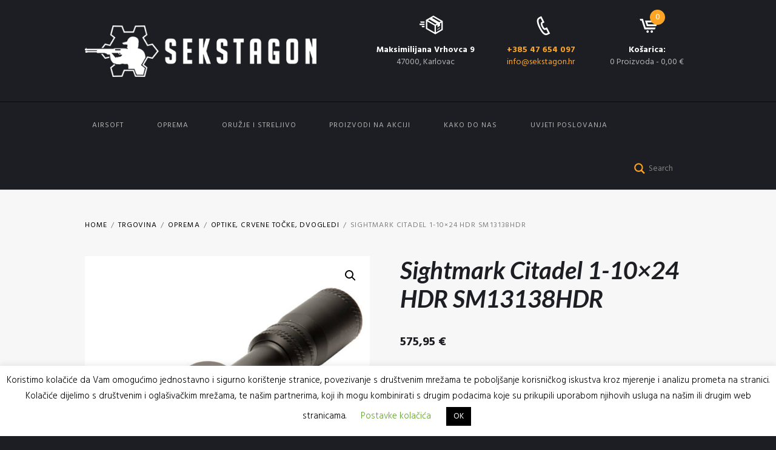

--- FILE ---
content_type: text/html; charset=UTF-8
request_url: https://sekstagon.hr/proizvod/sightmark-citadel-1-10x24-hdr-sm13138hdr/
body_size: 29443
content:
<!DOCTYPE html>
<html lang="hr" class="scheme_original">
<head>


	<meta name='robots' content='index, follow, max-image-preview:large, max-snippet:-1, max-video-preview:-1' />
        <meta charset="UTF-8" />
        <meta name="viewport" content="width=device-width, initial-scale=1, maximum-scale=1">
        <meta name="format-detection" content="telephone=no">

        <link rel="profile" href="http://gmpg.org/xfn/11" />
        <link rel="pingback" href="https://sekstagon.hr/xmlrpc.php" />
        
	<!-- This site is optimized with the Yoast SEO plugin v26.5 - https://yoast.com/wordpress/plugins/seo/ -->
	<title>Sightmark Citadel 1-10x24 HDR SM13138HDR</title>
<link data-rocket-preload as="style" href="https://fonts.googleapis.com/css?family=Lato%3A300%2C300italic%2C400%2C400italic%2C700%2C700italic%7CHind%3A300%2C300italic%2C400%2C400italic%2C700%2C700italic&#038;subset=latin%2Clatin-ext&#038;display=swap" rel="preload">
<link href="https://fonts.googleapis.com/css?family=Lato%3A300%2C300italic%2C400%2C400italic%2C700%2C700italic%7CHind%3A300%2C300italic%2C400%2C400italic%2C700%2C700italic&#038;subset=latin%2Clatin-ext&#038;display=swap" media="print" onload="this.media=&#039;all&#039;" rel="stylesheet">
<noscript><link rel="stylesheet" href="https://fonts.googleapis.com/css?family=Lato%3A300%2C300italic%2C400%2C400italic%2C700%2C700italic%7CHind%3A300%2C300italic%2C400%2C400italic%2C700%2C700italic&#038;subset=latin%2Clatin-ext&#038;display=swap"></noscript>
	<meta name="description" content="Optički ciljnik Sightmark Citadel 1-10x24 HDR je lovačka optika namijenjena za pucanje na manjim i srednjim udaljenostima." />
	<link rel="canonical" href="https://sekstagon.hr/proizvod/sightmark-citadel-1-10x24-hdr-sm13138hdr/" />
	<meta property="og:locale" content="hr_HR" />
	<meta property="og:type" content="article" />
	<meta property="og:title" content="Sightmark Citadel 1-10x24 HDR SM13138HDR" />
	<meta property="og:description" content="Optički ciljnik Sightmark Citadel 1-10x24 HDR je lovačka optika namijenjena za pucanje na manjim i srednjim udaljenostima." />
	<meta property="og:url" content="https://sekstagon.hr/proizvod/sightmark-citadel-1-10x24-hdr-sm13138hdr/" />
	<meta property="og:site_name" content="Sekstagon - trgovina lovačke, taktičke i outdoor opreme" />
	<meta property="article:publisher" content="https://www.facebook.com/sekstagon" />
	<meta property="article:modified_time" content="2024-03-21T14:58:41+00:00" />
	<meta property="og:image" content="https://sekstagon.hr/wp-content/uploads/2022/05/sightmark-citadel-1-6x24HDR-Riflescope-SM13038CR1_05.jpg" />
	<meta property="og:image:width" content="1000" />
	<meta property="og:image:height" content="1000" />
	<meta property="og:image:type" content="image/jpeg" />
	<script type="application/ld+json" class="yoast-schema-graph">{"@context":"https://schema.org","@graph":[{"@type":"WebPage","@id":"https://sekstagon.hr/proizvod/sightmark-citadel-1-10x24-hdr-sm13138hdr/","url":"https://sekstagon.hr/proizvod/sightmark-citadel-1-10x24-hdr-sm13138hdr/","name":"Sightmark Citadel 1-10x24 HDR SM13138HDR","isPartOf":{"@id":"https://sekstagon.hr/#website"},"primaryImageOfPage":{"@id":"https://sekstagon.hr/proizvod/sightmark-citadel-1-10x24-hdr-sm13138hdr/#primaryimage"},"image":{"@id":"https://sekstagon.hr/proizvod/sightmark-citadel-1-10x24-hdr-sm13138hdr/#primaryimage"},"thumbnailUrl":"https://sekstagon.hr/wp-content/uploads/2022/05/sightmark-citadel-1-6x24HDR-Riflescope-SM13038CR1_05.jpg","datePublished":"2022-05-16T11:32:46+00:00","dateModified":"2024-03-21T14:58:41+00:00","description":"Optički ciljnik Sightmark Citadel 1-10x24 HDR je lovačka optika namijenjena za pucanje na manjim i srednjim udaljenostima.","breadcrumb":{"@id":"https://sekstagon.hr/proizvod/sightmark-citadel-1-10x24-hdr-sm13138hdr/#breadcrumb"},"inLanguage":"hr","potentialAction":[{"@type":"ReadAction","target":["https://sekstagon.hr/proizvod/sightmark-citadel-1-10x24-hdr-sm13138hdr/"]}]},{"@type":"ImageObject","inLanguage":"hr","@id":"https://sekstagon.hr/proizvod/sightmark-citadel-1-10x24-hdr-sm13138hdr/#primaryimage","url":"https://sekstagon.hr/wp-content/uploads/2022/05/sightmark-citadel-1-6x24HDR-Riflescope-SM13038CR1_05.jpg","contentUrl":"https://sekstagon.hr/wp-content/uploads/2022/05/sightmark-citadel-1-6x24HDR-Riflescope-SM13038CR1_05.jpg","width":1000,"height":1000,"caption":"Sightmark Citadel 1-10x24 HDR SM13138HDR lovačka optika riflescope lov"},{"@type":"BreadcrumbList","@id":"https://sekstagon.hr/proizvod/sightmark-citadel-1-10x24-hdr-sm13138hdr/#breadcrumb","itemListElement":[{"@type":"ListItem","position":1,"name":"Početna stranica","item":"https://sekstagon.hr/"},{"@type":"ListItem","position":2,"name":"Trgovina","item":"https://sekstagon.hr/trgovina/"},{"@type":"ListItem","position":3,"name":"Sightmark Citadel 1-10&#215;24 HDR SM13138HDR"}]},{"@type":"WebSite","@id":"https://sekstagon.hr/#website","url":"https://sekstagon.hr/","name":"Sekstagon - trgovina lovačke, taktičke i outdoor opreme","description":"","publisher":{"@id":"https://sekstagon.hr/#organization"},"potentialAction":[{"@type":"SearchAction","target":{"@type":"EntryPoint","urlTemplate":"https://sekstagon.hr/?s={search_term_string}"},"query-input":{"@type":"PropertyValueSpecification","valueRequired":true,"valueName":"search_term_string"}}],"inLanguage":"hr"},{"@type":"Organization","@id":"https://sekstagon.hr/#organization","name":"Sekstagon","url":"https://sekstagon.hr/","logo":{"@type":"ImageObject","inLanguage":"hr","@id":"https://sekstagon.hr/#/schema/logo/image/","url":"https://sekstagon.hr/wp-content/uploads/2020/10/sekstagon-logo-icon.gif","contentUrl":"https://sekstagon.hr/wp-content/uploads/2020/10/sekstagon-logo-icon.gif","width":229,"height":229,"caption":"Sekstagon"},"image":{"@id":"https://sekstagon.hr/#/schema/logo/image/"},"sameAs":["https://www.facebook.com/sekstagon","https://www.instagram.com/sekstagon/"]}]}</script>
	<!-- / Yoast SEO plugin. -->


<link rel='dns-prefetch' href='//fonts.googleapis.com' />
<link href='https://fonts.gstatic.com' crossorigin rel='preconnect' />
<link rel="alternate" type="application/rss+xml" title="Sekstagon - trgovina lovačke, taktičke i outdoor opreme &raquo; Kanal" href="https://sekstagon.hr/feed/" />
<link rel="alternate" type="application/rss+xml" title="Sekstagon - trgovina lovačke, taktičke i outdoor opreme &raquo; Kanal komentara" href="https://sekstagon.hr/comments/feed/" />
<link rel="alternate" type="application/rss+xml" title="Sekstagon - trgovina lovačke, taktičke i outdoor opreme &raquo; Sightmark Citadel 1-10&#215;24 HDR SM13138HDR Kanal komentara" href="https://sekstagon.hr/proizvod/sightmark-citadel-1-10x24-hdr-sm13138hdr/feed/" />
<link rel="alternate" title="oEmbed (JSON)" type="application/json+oembed" href="https://sekstagon.hr/wp-json/oembed/1.0/embed?url=https%3A%2F%2Fsekstagon.hr%2Fproizvod%2Fsightmark-citadel-1-10x24-hdr-sm13138hdr%2F" />
<link rel="alternate" title="oEmbed (XML)" type="text/xml+oembed" href="https://sekstagon.hr/wp-json/oembed/1.0/embed?url=https%3A%2F%2Fsekstagon.hr%2Fproizvod%2Fsightmark-citadel-1-10x24-hdr-sm13138hdr%2F&#038;format=xml" />
<meta property="og:image" content="https://sekstagon.hr/wp-content/uploads/2022/05/sightmark-citadel-1-6x24HDR-Riflescope-SM13038CR1_05.jpg"/>
		<!-- This site uses the Google Analytics by MonsterInsights plugin v9.11.1 - Using Analytics tracking - https://www.monsterinsights.com/ -->
							<script src="//www.googletagmanager.com/gtag/js?id=G-KTBB3DLCFM"  data-cfasync="false" data-wpfc-render="false" type="text/javascript" async></script>
			<script data-cfasync="false" data-wpfc-render="false" type="text/javascript">
				var mi_version = '9.11.1';
				var mi_track_user = true;
				var mi_no_track_reason = '';
								var MonsterInsightsDefaultLocations = {"page_location":"https:\/\/sekstagon.hr\/proizvod\/sightmark-citadel-1-10x24-hdr-sm13138hdr\/"};
								if ( typeof MonsterInsightsPrivacyGuardFilter === 'function' ) {
					var MonsterInsightsLocations = (typeof MonsterInsightsExcludeQuery === 'object') ? MonsterInsightsPrivacyGuardFilter( MonsterInsightsExcludeQuery ) : MonsterInsightsPrivacyGuardFilter( MonsterInsightsDefaultLocations );
				} else {
					var MonsterInsightsLocations = (typeof MonsterInsightsExcludeQuery === 'object') ? MonsterInsightsExcludeQuery : MonsterInsightsDefaultLocations;
				}

								var disableStrs = [
										'ga-disable-G-KTBB3DLCFM',
									];

				/* Function to detect opted out users */
				function __gtagTrackerIsOptedOut() {
					for (var index = 0; index < disableStrs.length; index++) {
						if (document.cookie.indexOf(disableStrs[index] + '=true') > -1) {
							return true;
						}
					}

					return false;
				}

				/* Disable tracking if the opt-out cookie exists. */
				if (__gtagTrackerIsOptedOut()) {
					for (var index = 0; index < disableStrs.length; index++) {
						window[disableStrs[index]] = true;
					}
				}

				/* Opt-out function */
				function __gtagTrackerOptout() {
					for (var index = 0; index < disableStrs.length; index++) {
						document.cookie = disableStrs[index] + '=true; expires=Thu, 31 Dec 2099 23:59:59 UTC; path=/';
						window[disableStrs[index]] = true;
					}
				}

				if ('undefined' === typeof gaOptout) {
					function gaOptout() {
						__gtagTrackerOptout();
					}
				}
								window.dataLayer = window.dataLayer || [];

				window.MonsterInsightsDualTracker = {
					helpers: {},
					trackers: {},
				};
				if (mi_track_user) {
					function __gtagDataLayer() {
						dataLayer.push(arguments);
					}

					function __gtagTracker(type, name, parameters) {
						if (!parameters) {
							parameters = {};
						}

						if (parameters.send_to) {
							__gtagDataLayer.apply(null, arguments);
							return;
						}

						if (type === 'event') {
														parameters.send_to = monsterinsights_frontend.v4_id;
							var hookName = name;
							if (typeof parameters['event_category'] !== 'undefined') {
								hookName = parameters['event_category'] + ':' + name;
							}

							if (typeof MonsterInsightsDualTracker.trackers[hookName] !== 'undefined') {
								MonsterInsightsDualTracker.trackers[hookName](parameters);
							} else {
								__gtagDataLayer('event', name, parameters);
							}
							
						} else {
							__gtagDataLayer.apply(null, arguments);
						}
					}

					__gtagTracker('js', new Date());
					__gtagTracker('set', {
						'developer_id.dZGIzZG': true,
											});
					if ( MonsterInsightsLocations.page_location ) {
						__gtagTracker('set', MonsterInsightsLocations);
					}
										__gtagTracker('config', 'G-KTBB3DLCFM', {"forceSSL":"true","link_attribution":"true"} );
										window.gtag = __gtagTracker;										(function () {
						/* https://developers.google.com/analytics/devguides/collection/analyticsjs/ */
						/* ga and __gaTracker compatibility shim. */
						var noopfn = function () {
							return null;
						};
						var newtracker = function () {
							return new Tracker();
						};
						var Tracker = function () {
							return null;
						};
						var p = Tracker.prototype;
						p.get = noopfn;
						p.set = noopfn;
						p.send = function () {
							var args = Array.prototype.slice.call(arguments);
							args.unshift('send');
							__gaTracker.apply(null, args);
						};
						var __gaTracker = function () {
							var len = arguments.length;
							if (len === 0) {
								return;
							}
							var f = arguments[len - 1];
							if (typeof f !== 'object' || f === null || typeof f.hitCallback !== 'function') {
								if ('send' === arguments[0]) {
									var hitConverted, hitObject = false, action;
									if ('event' === arguments[1]) {
										if ('undefined' !== typeof arguments[3]) {
											hitObject = {
												'eventAction': arguments[3],
												'eventCategory': arguments[2],
												'eventLabel': arguments[4],
												'value': arguments[5] ? arguments[5] : 1,
											}
										}
									}
									if ('pageview' === arguments[1]) {
										if ('undefined' !== typeof arguments[2]) {
											hitObject = {
												'eventAction': 'page_view',
												'page_path': arguments[2],
											}
										}
									}
									if (typeof arguments[2] === 'object') {
										hitObject = arguments[2];
									}
									if (typeof arguments[5] === 'object') {
										Object.assign(hitObject, arguments[5]);
									}
									if ('undefined' !== typeof arguments[1].hitType) {
										hitObject = arguments[1];
										if ('pageview' === hitObject.hitType) {
											hitObject.eventAction = 'page_view';
										}
									}
									if (hitObject) {
										action = 'timing' === arguments[1].hitType ? 'timing_complete' : hitObject.eventAction;
										hitConverted = mapArgs(hitObject);
										__gtagTracker('event', action, hitConverted);
									}
								}
								return;
							}

							function mapArgs(args) {
								var arg, hit = {};
								var gaMap = {
									'eventCategory': 'event_category',
									'eventAction': 'event_action',
									'eventLabel': 'event_label',
									'eventValue': 'event_value',
									'nonInteraction': 'non_interaction',
									'timingCategory': 'event_category',
									'timingVar': 'name',
									'timingValue': 'value',
									'timingLabel': 'event_label',
									'page': 'page_path',
									'location': 'page_location',
									'title': 'page_title',
									'referrer' : 'page_referrer',
								};
								for (arg in args) {
																		if (!(!args.hasOwnProperty(arg) || !gaMap.hasOwnProperty(arg))) {
										hit[gaMap[arg]] = args[arg];
									} else {
										hit[arg] = args[arg];
									}
								}
								return hit;
							}

							try {
								f.hitCallback();
							} catch (ex) {
							}
						};
						__gaTracker.create = newtracker;
						__gaTracker.getByName = newtracker;
						__gaTracker.getAll = function () {
							return [];
						};
						__gaTracker.remove = noopfn;
						__gaTracker.loaded = true;
						window['__gaTracker'] = __gaTracker;
					})();
									} else {
										console.log("");
					(function () {
						function __gtagTracker() {
							return null;
						}

						window['__gtagTracker'] = __gtagTracker;
						window['gtag'] = __gtagTracker;
					})();
									}
			</script>
							<!-- / Google Analytics by MonsterInsights -->
		<style id='wp-img-auto-sizes-contain-inline-css' type='text/css'>
img:is([sizes=auto i],[sizes^="auto," i]){contain-intrinsic-size:3000px 1500px}
/*# sourceURL=wp-img-auto-sizes-contain-inline-css */
</style>
<link data-minify="1" rel='stylesheet' id='kingler-theme-magnific-style-css' href='https://sekstagon.hr/wp-content/cache/min/1/wp-content/themes/kingler-theme/fw/js/magnific/magnific-popup.css?ver=1765658519' type='text/css' media='all' />
<style id='wp-emoji-styles-inline-css' type='text/css'>

	img.wp-smiley, img.emoji {
		display: inline !important;
		border: none !important;
		box-shadow: none !important;
		height: 1em !important;
		width: 1em !important;
		margin: 0 0.07em !important;
		vertical-align: -0.1em !important;
		background: none !important;
		padding: 0 !important;
	}
/*# sourceURL=wp-emoji-styles-inline-css */
</style>
<style id='wp-block-library-inline-css' type='text/css'>
:root{--wp-block-synced-color:#7a00df;--wp-block-synced-color--rgb:122,0,223;--wp-bound-block-color:var(--wp-block-synced-color);--wp-editor-canvas-background:#ddd;--wp-admin-theme-color:#007cba;--wp-admin-theme-color--rgb:0,124,186;--wp-admin-theme-color-darker-10:#006ba1;--wp-admin-theme-color-darker-10--rgb:0,107,160.5;--wp-admin-theme-color-darker-20:#005a87;--wp-admin-theme-color-darker-20--rgb:0,90,135;--wp-admin-border-width-focus:2px}@media (min-resolution:192dpi){:root{--wp-admin-border-width-focus:1.5px}}.wp-element-button{cursor:pointer}:root .has-very-light-gray-background-color{background-color:#eee}:root .has-very-dark-gray-background-color{background-color:#313131}:root .has-very-light-gray-color{color:#eee}:root .has-very-dark-gray-color{color:#313131}:root .has-vivid-green-cyan-to-vivid-cyan-blue-gradient-background{background:linear-gradient(135deg,#00d084,#0693e3)}:root .has-purple-crush-gradient-background{background:linear-gradient(135deg,#34e2e4,#4721fb 50%,#ab1dfe)}:root .has-hazy-dawn-gradient-background{background:linear-gradient(135deg,#faaca8,#dad0ec)}:root .has-subdued-olive-gradient-background{background:linear-gradient(135deg,#fafae1,#67a671)}:root .has-atomic-cream-gradient-background{background:linear-gradient(135deg,#fdd79a,#004a59)}:root .has-nightshade-gradient-background{background:linear-gradient(135deg,#330968,#31cdcf)}:root .has-midnight-gradient-background{background:linear-gradient(135deg,#020381,#2874fc)}:root{--wp--preset--font-size--normal:16px;--wp--preset--font-size--huge:42px}.has-regular-font-size{font-size:1em}.has-larger-font-size{font-size:2.625em}.has-normal-font-size{font-size:var(--wp--preset--font-size--normal)}.has-huge-font-size{font-size:var(--wp--preset--font-size--huge)}.has-text-align-center{text-align:center}.has-text-align-left{text-align:left}.has-text-align-right{text-align:right}.has-fit-text{white-space:nowrap!important}#end-resizable-editor-section{display:none}.aligncenter{clear:both}.items-justified-left{justify-content:flex-start}.items-justified-center{justify-content:center}.items-justified-right{justify-content:flex-end}.items-justified-space-between{justify-content:space-between}.screen-reader-text{border:0;clip-path:inset(50%);height:1px;margin:-1px;overflow:hidden;padding:0;position:absolute;width:1px;word-wrap:normal!important}.screen-reader-text:focus{background-color:#ddd;clip-path:none;color:#444;display:block;font-size:1em;height:auto;left:5px;line-height:normal;padding:15px 23px 14px;text-decoration:none;top:5px;width:auto;z-index:100000}html :where(.has-border-color){border-style:solid}html :where([style*=border-top-color]){border-top-style:solid}html :where([style*=border-right-color]){border-right-style:solid}html :where([style*=border-bottom-color]){border-bottom-style:solid}html :where([style*=border-left-color]){border-left-style:solid}html :where([style*=border-width]){border-style:solid}html :where([style*=border-top-width]){border-top-style:solid}html :where([style*=border-right-width]){border-right-style:solid}html :where([style*=border-bottom-width]){border-bottom-style:solid}html :where([style*=border-left-width]){border-left-style:solid}html :where(img[class*=wp-image-]){height:auto;max-width:100%}:where(figure){margin:0 0 1em}html :where(.is-position-sticky){--wp-admin--admin-bar--position-offset:var(--wp-admin--admin-bar--height,0px)}@media screen and (max-width:600px){html :where(.is-position-sticky){--wp-admin--admin-bar--position-offset:0px}}

/*# sourceURL=wp-block-library-inline-css */
</style><style id='global-styles-inline-css' type='text/css'>
:root{--wp--preset--aspect-ratio--square: 1;--wp--preset--aspect-ratio--4-3: 4/3;--wp--preset--aspect-ratio--3-4: 3/4;--wp--preset--aspect-ratio--3-2: 3/2;--wp--preset--aspect-ratio--2-3: 2/3;--wp--preset--aspect-ratio--16-9: 16/9;--wp--preset--aspect-ratio--9-16: 9/16;--wp--preset--color--black: #000000;--wp--preset--color--cyan-bluish-gray: #abb8c3;--wp--preset--color--white: #ffffff;--wp--preset--color--pale-pink: #f78da7;--wp--preset--color--vivid-red: #cf2e2e;--wp--preset--color--luminous-vivid-orange: #ff6900;--wp--preset--color--luminous-vivid-amber: #fcb900;--wp--preset--color--light-green-cyan: #7bdcb5;--wp--preset--color--vivid-green-cyan: #00d084;--wp--preset--color--pale-cyan-blue: #8ed1fc;--wp--preset--color--vivid-cyan-blue: #0693e3;--wp--preset--color--vivid-purple: #9b51e0;--wp--preset--gradient--vivid-cyan-blue-to-vivid-purple: linear-gradient(135deg,rgb(6,147,227) 0%,rgb(155,81,224) 100%);--wp--preset--gradient--light-green-cyan-to-vivid-green-cyan: linear-gradient(135deg,rgb(122,220,180) 0%,rgb(0,208,130) 100%);--wp--preset--gradient--luminous-vivid-amber-to-luminous-vivid-orange: linear-gradient(135deg,rgb(252,185,0) 0%,rgb(255,105,0) 100%);--wp--preset--gradient--luminous-vivid-orange-to-vivid-red: linear-gradient(135deg,rgb(255,105,0) 0%,rgb(207,46,46) 100%);--wp--preset--gradient--very-light-gray-to-cyan-bluish-gray: linear-gradient(135deg,rgb(238,238,238) 0%,rgb(169,184,195) 100%);--wp--preset--gradient--cool-to-warm-spectrum: linear-gradient(135deg,rgb(74,234,220) 0%,rgb(151,120,209) 20%,rgb(207,42,186) 40%,rgb(238,44,130) 60%,rgb(251,105,98) 80%,rgb(254,248,76) 100%);--wp--preset--gradient--blush-light-purple: linear-gradient(135deg,rgb(255,206,236) 0%,rgb(152,150,240) 100%);--wp--preset--gradient--blush-bordeaux: linear-gradient(135deg,rgb(254,205,165) 0%,rgb(254,45,45) 50%,rgb(107,0,62) 100%);--wp--preset--gradient--luminous-dusk: linear-gradient(135deg,rgb(255,203,112) 0%,rgb(199,81,192) 50%,rgb(65,88,208) 100%);--wp--preset--gradient--pale-ocean: linear-gradient(135deg,rgb(255,245,203) 0%,rgb(182,227,212) 50%,rgb(51,167,181) 100%);--wp--preset--gradient--electric-grass: linear-gradient(135deg,rgb(202,248,128) 0%,rgb(113,206,126) 100%);--wp--preset--gradient--midnight: linear-gradient(135deg,rgb(2,3,129) 0%,rgb(40,116,252) 100%);--wp--preset--font-size--small: 13px;--wp--preset--font-size--medium: 20px;--wp--preset--font-size--large: 36px;--wp--preset--font-size--x-large: 42px;--wp--preset--spacing--20: 0.44rem;--wp--preset--spacing--30: 0.67rem;--wp--preset--spacing--40: 1rem;--wp--preset--spacing--50: 1.5rem;--wp--preset--spacing--60: 2.25rem;--wp--preset--spacing--70: 3.38rem;--wp--preset--spacing--80: 5.06rem;--wp--preset--shadow--natural: 6px 6px 9px rgba(0, 0, 0, 0.2);--wp--preset--shadow--deep: 12px 12px 50px rgba(0, 0, 0, 0.4);--wp--preset--shadow--sharp: 6px 6px 0px rgba(0, 0, 0, 0.2);--wp--preset--shadow--outlined: 6px 6px 0px -3px rgb(255, 255, 255), 6px 6px rgb(0, 0, 0);--wp--preset--shadow--crisp: 6px 6px 0px rgb(0, 0, 0);}:where(.is-layout-flex){gap: 0.5em;}:where(.is-layout-grid){gap: 0.5em;}body .is-layout-flex{display: flex;}.is-layout-flex{flex-wrap: wrap;align-items: center;}.is-layout-flex > :is(*, div){margin: 0;}body .is-layout-grid{display: grid;}.is-layout-grid > :is(*, div){margin: 0;}:where(.wp-block-columns.is-layout-flex){gap: 2em;}:where(.wp-block-columns.is-layout-grid){gap: 2em;}:where(.wp-block-post-template.is-layout-flex){gap: 1.25em;}:where(.wp-block-post-template.is-layout-grid){gap: 1.25em;}.has-black-color{color: var(--wp--preset--color--black) !important;}.has-cyan-bluish-gray-color{color: var(--wp--preset--color--cyan-bluish-gray) !important;}.has-white-color{color: var(--wp--preset--color--white) !important;}.has-pale-pink-color{color: var(--wp--preset--color--pale-pink) !important;}.has-vivid-red-color{color: var(--wp--preset--color--vivid-red) !important;}.has-luminous-vivid-orange-color{color: var(--wp--preset--color--luminous-vivid-orange) !important;}.has-luminous-vivid-amber-color{color: var(--wp--preset--color--luminous-vivid-amber) !important;}.has-light-green-cyan-color{color: var(--wp--preset--color--light-green-cyan) !important;}.has-vivid-green-cyan-color{color: var(--wp--preset--color--vivid-green-cyan) !important;}.has-pale-cyan-blue-color{color: var(--wp--preset--color--pale-cyan-blue) !important;}.has-vivid-cyan-blue-color{color: var(--wp--preset--color--vivid-cyan-blue) !important;}.has-vivid-purple-color{color: var(--wp--preset--color--vivid-purple) !important;}.has-black-background-color{background-color: var(--wp--preset--color--black) !important;}.has-cyan-bluish-gray-background-color{background-color: var(--wp--preset--color--cyan-bluish-gray) !important;}.has-white-background-color{background-color: var(--wp--preset--color--white) !important;}.has-pale-pink-background-color{background-color: var(--wp--preset--color--pale-pink) !important;}.has-vivid-red-background-color{background-color: var(--wp--preset--color--vivid-red) !important;}.has-luminous-vivid-orange-background-color{background-color: var(--wp--preset--color--luminous-vivid-orange) !important;}.has-luminous-vivid-amber-background-color{background-color: var(--wp--preset--color--luminous-vivid-amber) !important;}.has-light-green-cyan-background-color{background-color: var(--wp--preset--color--light-green-cyan) !important;}.has-vivid-green-cyan-background-color{background-color: var(--wp--preset--color--vivid-green-cyan) !important;}.has-pale-cyan-blue-background-color{background-color: var(--wp--preset--color--pale-cyan-blue) !important;}.has-vivid-cyan-blue-background-color{background-color: var(--wp--preset--color--vivid-cyan-blue) !important;}.has-vivid-purple-background-color{background-color: var(--wp--preset--color--vivid-purple) !important;}.has-black-border-color{border-color: var(--wp--preset--color--black) !important;}.has-cyan-bluish-gray-border-color{border-color: var(--wp--preset--color--cyan-bluish-gray) !important;}.has-white-border-color{border-color: var(--wp--preset--color--white) !important;}.has-pale-pink-border-color{border-color: var(--wp--preset--color--pale-pink) !important;}.has-vivid-red-border-color{border-color: var(--wp--preset--color--vivid-red) !important;}.has-luminous-vivid-orange-border-color{border-color: var(--wp--preset--color--luminous-vivid-orange) !important;}.has-luminous-vivid-amber-border-color{border-color: var(--wp--preset--color--luminous-vivid-amber) !important;}.has-light-green-cyan-border-color{border-color: var(--wp--preset--color--light-green-cyan) !important;}.has-vivid-green-cyan-border-color{border-color: var(--wp--preset--color--vivid-green-cyan) !important;}.has-pale-cyan-blue-border-color{border-color: var(--wp--preset--color--pale-cyan-blue) !important;}.has-vivid-cyan-blue-border-color{border-color: var(--wp--preset--color--vivid-cyan-blue) !important;}.has-vivid-purple-border-color{border-color: var(--wp--preset--color--vivid-purple) !important;}.has-vivid-cyan-blue-to-vivid-purple-gradient-background{background: var(--wp--preset--gradient--vivid-cyan-blue-to-vivid-purple) !important;}.has-light-green-cyan-to-vivid-green-cyan-gradient-background{background: var(--wp--preset--gradient--light-green-cyan-to-vivid-green-cyan) !important;}.has-luminous-vivid-amber-to-luminous-vivid-orange-gradient-background{background: var(--wp--preset--gradient--luminous-vivid-amber-to-luminous-vivid-orange) !important;}.has-luminous-vivid-orange-to-vivid-red-gradient-background{background: var(--wp--preset--gradient--luminous-vivid-orange-to-vivid-red) !important;}.has-very-light-gray-to-cyan-bluish-gray-gradient-background{background: var(--wp--preset--gradient--very-light-gray-to-cyan-bluish-gray) !important;}.has-cool-to-warm-spectrum-gradient-background{background: var(--wp--preset--gradient--cool-to-warm-spectrum) !important;}.has-blush-light-purple-gradient-background{background: var(--wp--preset--gradient--blush-light-purple) !important;}.has-blush-bordeaux-gradient-background{background: var(--wp--preset--gradient--blush-bordeaux) !important;}.has-luminous-dusk-gradient-background{background: var(--wp--preset--gradient--luminous-dusk) !important;}.has-pale-ocean-gradient-background{background: var(--wp--preset--gradient--pale-ocean) !important;}.has-electric-grass-gradient-background{background: var(--wp--preset--gradient--electric-grass) !important;}.has-midnight-gradient-background{background: var(--wp--preset--gradient--midnight) !important;}.has-small-font-size{font-size: var(--wp--preset--font-size--small) !important;}.has-medium-font-size{font-size: var(--wp--preset--font-size--medium) !important;}.has-large-font-size{font-size: var(--wp--preset--font-size--large) !important;}.has-x-large-font-size{font-size: var(--wp--preset--font-size--x-large) !important;}
/*# sourceURL=global-styles-inline-css */
</style>

<style id='classic-theme-styles-inline-css' type='text/css'>
/*! This file is auto-generated */
.wp-block-button__link{color:#fff;background-color:#32373c;border-radius:9999px;box-shadow:none;text-decoration:none;padding:calc(.667em + 2px) calc(1.333em + 2px);font-size:1.125em}.wp-block-file__button{background:#32373c;color:#fff;text-decoration:none}
/*# sourceURL=/wp-includes/css/classic-themes.min.css */
</style>
<link data-minify="1" rel='stylesheet' id='cookie-law-info-css' href='https://sekstagon.hr/wp-content/cache/min/1/wp-content/plugins/cookie-law-info/legacy/public/css/cookie-law-info-public.css?ver=1765658519' type='text/css' media='all' />
<link data-minify="1" rel='stylesheet' id='cookie-law-info-gdpr-css' href='https://sekstagon.hr/wp-content/cache/min/1/wp-content/plugins/cookie-law-info/legacy/public/css/cookie-law-info-gdpr.css?ver=1765658519' type='text/css' media='all' />
<link rel='stylesheet' id='photoswipe-css' href='https://sekstagon.hr/wp-content/plugins/woocommerce/assets/css/photoswipe/photoswipe.min.css?ver=10.4.3' type='text/css' media='all' />
<link rel='stylesheet' id='photoswipe-default-skin-css' href='https://sekstagon.hr/wp-content/plugins/woocommerce/assets/css/photoswipe/default-skin/default-skin.min.css?ver=10.4.3' type='text/css' media='all' />
<link data-minify="1" rel='stylesheet' id='woocommerce-layout-css' href='https://sekstagon.hr/wp-content/cache/min/1/wp-content/plugins/woocommerce/assets/css/woocommerce-layout.css?ver=1765658519' type='text/css' media='all' />
<link data-minify="1" rel='stylesheet' id='woocommerce-smallscreen-css' href='https://sekstagon.hr/wp-content/cache/min/1/wp-content/plugins/woocommerce/assets/css/woocommerce-smallscreen.css?ver=1765658519' type='text/css' media='only screen and (max-width: 768px)' />
<link data-minify="1" rel='stylesheet' id='woocommerce-general-css' href='https://sekstagon.hr/wp-content/cache/min/1/wp-content/plugins/woocommerce/assets/css/woocommerce.css?ver=1765658519' type='text/css' media='all' />
<style id='woocommerce-inline-inline-css' type='text/css'>
.woocommerce form .form-row .required { visibility: visible; }
/*# sourceURL=woocommerce-inline-inline-css */
</style>
<link data-minify="1" rel='stylesheet' id='kingler-theme-style-css' href='https://sekstagon.hr/wp-content/cache/min/1/wp-content/themes/kingler-theme/style.css?ver=1765658519' type='text/css' media='all' />

<link data-minify="1" rel='stylesheet' id='kingler-theme-fontello-style-css' href='https://sekstagon.hr/wp-content/cache/min/1/wp-content/themes/kingler-theme/css/fontello/css/fontello.css?ver=1765658519' type='text/css' media='all' />
<link data-minify="1" rel='stylesheet' id='kingler-theme-main-style-css' href='https://sekstagon.hr/wp-content/cache/min/1/wp-content/themes/kingler-theme-child/style.css?ver=1765658519' type='text/css' media='all' />
<link data-minify="1" rel='stylesheet' id='kingler-theme-animation-style-css' href='https://sekstagon.hr/wp-content/cache/min/1/wp-content/themes/kingler-theme/fw/css/core.animation.css?ver=1765658519' type='text/css' media='all' />
<link data-minify="1" rel='stylesheet' id='kingler-theme-shortcodes-style-css' href='https://sekstagon.hr/wp-content/cache/min/1/wp-content/plugins/trx_utils/shortcodes/theme.shortcodes.css?ver=1765658519' type='text/css' media='all' />
<link data-minify="1" rel='stylesheet' id='kingler-theme-plugin-woocommerce-style-css' href='https://sekstagon.hr/wp-content/cache/min/1/wp-content/themes/kingler-theme/css/plugin.woocommerce.css?ver=1765658519' type='text/css' media='all' />
<link data-minify="1" rel='stylesheet' id='kingler-theme-skin-style-css' href='https://sekstagon.hr/wp-content/cache/min/1/wp-content/themes/kingler-theme/skins/less/skin.css?ver=1765658519' type='text/css' media='all' />
<link data-minify="1" rel='stylesheet' id='kingler-theme-custom-style-css' href='https://sekstagon.hr/wp-content/cache/min/1/wp-content/themes/kingler-theme/fw/css/custom-style.css?ver=1765658519' type='text/css' media='all' />
<link data-minify="1" rel='stylesheet' id='kingler-theme-responsive-style-css' href='https://sekstagon.hr/wp-content/cache/min/1/wp-content/themes/kingler-theme/css/responsive.css?ver=1765658519' type='text/css' media='all' />
<link data-minify="1" rel='stylesheet' id='theme-skin-responsive-style-css' href='https://sekstagon.hr/wp-content/cache/min/1/wp-content/themes/kingler-theme/skins/less/skin.responsive.css?ver=1765658519' type='text/css' media='all' />
<link rel='stylesheet' id='mediaelement-css' href='https://sekstagon.hr/wp-includes/js/mediaelement/mediaelementplayer-legacy.min.css?ver=4.2.17' type='text/css' media='all' />
<link rel='stylesheet' id='wp-mediaelement-css' href='https://sekstagon.hr/wp-includes/js/mediaelement/wp-mediaelement.min.css?ver=6.9' type='text/css' media='all' />
<link data-minify="1" rel='stylesheet' id='wpgdprc-front-css-css' href='https://sekstagon.hr/wp-content/cache/min/1/wp-content/plugins/wp-gdpr-compliance/Assets/css/front.css?ver=1765658519' type='text/css' media='all' />
<style id='wpgdprc-front-css-inline-css' type='text/css'>
:root{--wp-gdpr--bar--background-color: #000000;--wp-gdpr--bar--color: #ffffff;--wp-gdpr--button--background-color: #000000;--wp-gdpr--button--background-color--darken: #000000;--wp-gdpr--button--color: #ffffff;}
/*# sourceURL=wpgdprc-front-css-inline-css */
</style>
<!--n2css--><!--n2js--><script type="text/javascript" src="https://sekstagon.hr/wp-includes/js/jquery/jquery.min.js?ver=3.7.1" id="jquery-core-js"></script>
<script type="text/javascript" src="https://sekstagon.hr/wp-includes/js/jquery/jquery-migrate.min.js?ver=3.4.1" id="jquery-migrate-js"></script>
<script type="text/javascript" src="https://sekstagon.hr/wp-content/plugins/google-analytics-for-wordpress/assets/js/frontend-gtag.min.js?ver=9.11.1" id="monsterinsights-frontend-script-js" async="async" data-wp-strategy="async"></script>
<script data-cfasync="false" data-wpfc-render="false" type="text/javascript" id='monsterinsights-frontend-script-js-extra'>/* <![CDATA[ */
var monsterinsights_frontend = {"js_events_tracking":"true","download_extensions":"doc,pdf,ppt,zip,xls,docx,pptx,xlsx","inbound_paths":"[{\"path\":\"\\\/go\\\/\",\"label\":\"affiliate\"},{\"path\":\"\\\/recommend\\\/\",\"label\":\"affiliate\"}]","home_url":"https:\/\/sekstagon.hr","hash_tracking":"false","v4_id":"G-KTBB3DLCFM"};/* ]]> */
</script>
<script type="text/javascript" id="cookie-law-info-js-extra">
/* <![CDATA[ */
var Cli_Data = {"nn_cookie_ids":[],"cookielist":[],"non_necessary_cookies":[],"ccpaEnabled":"","ccpaRegionBased":"","ccpaBarEnabled":"","strictlyEnabled":["necessary","obligatoire"],"ccpaType":"gdpr","js_blocking":"1","custom_integration":"","triggerDomRefresh":"","secure_cookies":""};
var cli_cookiebar_settings = {"animate_speed_hide":"500","animate_speed_show":"500","background":"#FFF","border":"#b1a6a6c2","border_on":"","button_1_button_colour":"#000","button_1_button_hover":"#000000","button_1_link_colour":"#fff","button_1_as_button":"1","button_1_new_win":"","button_2_button_colour":"#333","button_2_button_hover":"#292929","button_2_link_colour":"#444","button_2_as_button":"","button_2_hidebar":"","button_3_button_colour":"#000","button_3_button_hover":"#000000","button_3_link_colour":"#fff","button_3_as_button":"1","button_3_new_win":"","button_4_button_colour":"#000","button_4_button_hover":"#000000","button_4_link_colour":"#62a329","button_4_as_button":"","button_7_button_colour":"#61a229","button_7_button_hover":"#4e8221","button_7_link_colour":"#fff","button_7_as_button":"1","button_7_new_win":"","font_family":"inherit","header_fix":"","notify_animate_hide":"1","notify_animate_show":"","notify_div_id":"#cookie-law-info-bar","notify_position_horizontal":"right","notify_position_vertical":"bottom","scroll_close":"1","scroll_close_reload":"","accept_close_reload":"","reject_close_reload":"","showagain_tab":"","showagain_background":"#fff","showagain_border":"#000","showagain_div_id":"#cookie-law-info-again","showagain_x_position":"100px","text":"#000","show_once_yn":"1","show_once":"10000","logging_on":"","as_popup":"","popup_overlay":"1","bar_heading_text":"","cookie_bar_as":"banner","popup_showagain_position":"bottom-right","widget_position":"left"};
var log_object = {"ajax_url":"https://sekstagon.hr/wp-admin/admin-ajax.php"};
//# sourceURL=cookie-law-info-js-extra
/* ]]> */
</script>
<script data-minify="1" type="text/javascript" src="https://sekstagon.hr/wp-content/cache/min/1/wp-content/plugins/cookie-law-info/legacy/public/js/cookie-law-info-public.js?ver=1765658519" id="cookie-law-info-js"></script>
<script type="text/javascript" src="https://sekstagon.hr/wp-content/plugins/woocommerce/assets/js/zoom/jquery.zoom.min.js?ver=1.7.21-wc.10.4.3" id="wc-zoom-js" defer="defer" data-wp-strategy="defer"></script>
<script type="text/javascript" src="https://sekstagon.hr/wp-content/plugins/woocommerce/assets/js/flexslider/jquery.flexslider.min.js?ver=2.7.2-wc.10.4.3" id="wc-flexslider-js" defer="defer" data-wp-strategy="defer"></script>
<script type="text/javascript" src="https://sekstagon.hr/wp-content/plugins/woocommerce/assets/js/photoswipe/photoswipe.min.js?ver=4.1.1-wc.10.4.3" id="wc-photoswipe-js" defer="defer" data-wp-strategy="defer"></script>
<script type="text/javascript" src="https://sekstagon.hr/wp-content/plugins/woocommerce/assets/js/photoswipe/photoswipe-ui-default.min.js?ver=4.1.1-wc.10.4.3" id="wc-photoswipe-ui-default-js" defer="defer" data-wp-strategy="defer"></script>
<script type="text/javascript" id="wc-single-product-js-extra">
/* <![CDATA[ */
var wc_single_product_params = {"i18n_required_rating_text":"Molimo odaberite svoju ocjenu","i18n_rating_options":["1 od 5 zvjezdica","2 od 5 zvjezdica","3 od 5 zvjezdica","4 od 5 zvjezdica","5 od 5 zvjezdica"],"i18n_product_gallery_trigger_text":"Prikaz galerije slika preko cijelog zaslona","review_rating_required":"yes","flexslider":{"rtl":false,"animation":"slide","smoothHeight":true,"directionNav":false,"controlNav":"thumbnails","slideshow":false,"animationSpeed":500,"animationLoop":false,"allowOneSlide":false},"zoom_enabled":"1","zoom_options":[],"photoswipe_enabled":"1","photoswipe_options":{"shareEl":false,"closeOnScroll":false,"history":false,"hideAnimationDuration":0,"showAnimationDuration":0},"flexslider_enabled":"1"};
//# sourceURL=wc-single-product-js-extra
/* ]]> */
</script>
<script type="text/javascript" src="https://sekstagon.hr/wp-content/plugins/woocommerce/assets/js/frontend/single-product.min.js?ver=10.4.3" id="wc-single-product-js" defer="defer" data-wp-strategy="defer"></script>
<script type="text/javascript" src="https://sekstagon.hr/wp-content/plugins/woocommerce/assets/js/jquery-blockui/jquery.blockUI.min.js?ver=2.7.0-wc.10.4.3" id="wc-jquery-blockui-js" defer="defer" data-wp-strategy="defer"></script>
<script type="text/javascript" src="https://sekstagon.hr/wp-content/plugins/woocommerce/assets/js/js-cookie/js.cookie.min.js?ver=2.1.4-wc.10.4.3" id="wc-js-cookie-js" defer="defer" data-wp-strategy="defer"></script>
<script type="text/javascript" id="woocommerce-js-extra">
/* <![CDATA[ */
var woocommerce_params = {"ajax_url":"/wp-admin/admin-ajax.php","wc_ajax_url":"/?wc-ajax=%%endpoint%%","i18n_password_show":"Prika\u017ei lozinku","i18n_password_hide":"Sakrij lozinku"};
//# sourceURL=woocommerce-js-extra
/* ]]> */
</script>
<script type="text/javascript" src="https://sekstagon.hr/wp-content/plugins/woocommerce/assets/js/frontend/woocommerce.min.js?ver=10.4.3" id="woocommerce-js" defer="defer" data-wp-strategy="defer"></script>
<script type="text/javascript" id="kk-script-js-extra">
/* <![CDATA[ */
var fetchCartItems = {"ajax_url":"https://sekstagon.hr/wp-admin/admin-ajax.php","action":"kk_wc_fetchcartitems","nonce":"be7f5b9c01","currency":"EUR"};
//# sourceURL=kk-script-js-extra
/* ]]> */
</script>
<script data-minify="1" type="text/javascript" src="https://sekstagon.hr/wp-content/cache/min/1/wp-content/plugins/kliken-marketing-for-google/assets/kk-script.js?ver=1765658519" id="kk-script-js"></script>
<script type="text/javascript" id="wpgdprc-front-js-js-extra">
/* <![CDATA[ */
var wpgdprcFront = {"ajaxUrl":"https://sekstagon.hr/wp-admin/admin-ajax.php","ajaxNonce":"5436d65fec","ajaxArg":"security","pluginPrefix":"wpgdprc","blogId":"1","isMultiSite":"","locale":"hr","showSignUpModal":"1","showFormModal":"","cookieName":"wpgdprc-consent","consentVersion":"","path":"/","prefix":"wpgdprc"};
//# sourceURL=wpgdprc-front-js-js-extra
/* ]]> */
</script>
<script type="text/javascript" src="https://sekstagon.hr/wp-content/plugins/wp-gdpr-compliance/Assets/js/front.min.js?ver=1688114226" id="wpgdprc-front-js-js"></script>
<script></script><link rel="https://api.w.org/" href="https://sekstagon.hr/wp-json/" /><link rel="alternate" title="JSON" type="application/json" href="https://sekstagon.hr/wp-json/wp/v2/product/6504" /><link rel="EditURI" type="application/rsd+xml" title="RSD" href="https://sekstagon.hr/xmlrpc.php?rsd" />
<meta name="generator" content="WordPress 6.9" />
<meta name="generator" content="WooCommerce 10.4.3" />
<link rel='shortlink' href='https://sekstagon.hr/?p=6504' />
	<noscript><style>.woocommerce-product-gallery{ opacity: 1 !important; }</style></noscript>
	<meta name="generator" content="Powered by WPBakery Page Builder - drag and drop page builder for WordPress."/>
<link rel="icon" href="https://sekstagon.hr/wp-content/uploads/2020/10/sekstagon-logo.gif" sizes="32x32" />
<link rel="icon" href="https://sekstagon.hr/wp-content/uploads/2020/10/sekstagon-logo.gif" sizes="192x192" />
<link rel="apple-touch-icon" href="https://sekstagon.hr/wp-content/uploads/2020/10/sekstagon-logo.gif" />
<meta name="msapplication-TileImage" content="https://sekstagon.hr/wp-content/uploads/2020/10/sekstagon-logo.gif" />
		<style type="text/css" id="wp-custom-css">
			.scheme_original a {
    color: #fea526;
}

.scheme_original .woocommerce .product_meta {
    color: #4a4a4a;
}

.woocommerce ul.products li.product .post_featured .post_thumb:before  {
    content: none;
}

h1, h2, h3, h4, h5, h6 {
    line-height: 120%;
    text-transform: inherit;
}

h1.page-title {
	font-size: 2.6em;
}

.woocommerce-product-details__short-description {
    color: #1d1e23;
}

.term-description {
	color: #ffffff;
}

div.product_meta > span.tagged_as > a {
	color: #bbbbbb;
	text-decoration: underline;
}

#tab-description p {
	color: #000000;
}

#tab-description p strong {
	color: #000000;
}

.widget_area aside ul ul ul {
    margin-left: 0.3em;
}

span.lowest_price {
    font-size: 14px;
}

.scheme_original .widget_area ul ul.children li.current-cat a,
.scheme_original .widget_area ul ul.children li.current-cat,
.scheme_original .widget_area ul li.current-cat > a,
.scheme_original .widget_area ul li.current-cat > span {
	font-weight: bold;
	color: #fff;
}

.scheme_original .widget_area ul ul.children li a:hover {
	color: #fff;
}

.scheme_light .woocommerce ul.products li.product .price del{
	color: #000;
}
/**
.woocommerce ul.products li.product-category .post_featured {
    display: none;
}

.woocommerce ul.products li.product-category .post_content h2 mark {
	display: none;
}
*/		</style>
		<noscript><style> .wpb_animate_when_almost_visible { opacity: 1; }</style></noscript>	
<link data-minify="1" rel='stylesheet' id='wc-blocks-style-css' href='https://sekstagon.hr/wp-content/cache/min/1/wp-content/plugins/woocommerce/assets/client/blocks/wc-blocks.css?ver=1765658519' type='text/css' media='all' />
<link data-minify="1" rel='stylesheet' id='kingler-theme-messages-style-css' href='https://sekstagon.hr/wp-content/cache/min/1/wp-content/themes/kingler-theme/fw/js/core.messages/core.messages.css?ver=1765658519' type='text/css' media='all' />
<meta name="generator" content="AccelerateWP 3.19.0.1-1.1-29" data-wpr-features="wpr_minify_js wpr_minify_css wpr_preload_links wpr_desktop" /></head>

<body class="wp-singular product-template-default single single-product postid-6504 wp-theme-kingler-theme wp-child-theme-kingler-theme-child theme-kingler-theme woocommerce woocommerce-page woocommerce-no-js kingler_theme_body body_style_ body_transparent theme_skin_less article_style_stretch layout_single-standard template_single-standard scheme_original top_panel_show top_panel_above sidebar_hide sidebar_outer_hide preloader wpb-js-composer js-comp-ver-8.7.2 vc_responsive">
	<div data-rocket-location-hash="ddc232e39ab69b53d6af6b6b7da431b4" id="page_preloader"></div><a id="toc_home" class="sc_anchor" title="Home" data-description="&lt;i&gt;Return to Home&lt;/i&gt; - &lt;br&gt;navigate to home page of the site" data-icon="icon-home" data-url="https://sekstagon.hr/" data-separator="yes"></a><a id="toc_top" class="sc_anchor" title="To Top" data-description="&lt;i&gt;Back to top&lt;/i&gt; - &lt;br&gt;scroll to top of the page" data-icon="icon-double-up" data-url="" data-separator="yes"></a>
	
	<div data-rocket-location-hash="dc273db0071d13232c312284a621bd4a" class="body_wrap" style="background-color: #F7F7F7;">

		<div data-rocket-location-hash="6e491dff19f8908356bc15489c0cbeda" class="page_wrap">

					
		<div data-rocket-location-hash="9321f2b468a11d3d706a855a586978d4" class="top_panel_fixed_wrap"></div>

		<header data-rocket-location-hash="6fae82ca51abe31339d0379a3769ed14" class="top_panel_wrap top_panel_style_1 scheme_original">
			<div class="top_panel_wrap_inner top_panel_inner_style_1 top_panel_position_above">
			
			
			<div class="top_panel_middle" >
				<div class="content_wrap">
					<div class="columns_wrap columns_fluid">
						<div class="column-2_5 contact_logo">
									<div class="logo">
			<a href="https://sekstagon.hr/"><img src="https://sekstagon.hr/wp-content/uploads/2020/07/sekstagon-header-logo-2x.png" class="logo_main" alt="Logo" width="459" height="102"></a>
		</div>
								</div><div class="column-1_5 contact_field contact_address">
								<span class="contact_icon icon-iconmonstr-shipping-box-12-icon"></span>
								<span class="contact_label contact_address_1">Maksimilijana Vrhovca 9</span>
								<span class="contact_address_2">47000, Karlovac</span>
							</div><div class="column-1_5 contact_field contact_phone">
								<span class="contact_icon icon-iconmonstr-phone-2-icon"></span>
                            <span class="contact_label contact_phone"><a href="tel:+385 47 654 097">+385 47 654 097</a></span>
                            <span class="contact_email"><a href="mailto:info@sekstagon.hr">info@sekstagon.hr</a></span>
							</div><div class="column-1_5 contact_field contact_cart"><a href="#" class="top_panel_cart_button" data-items="0" data-summa="0,00&nbsp;&euro;">
	<span class="cart_item">0</span>
	<span class="contact_icon icon-iconmonstr-shopping-cart-4-icon"></span>
	<span class="contact_label contact_cart_label">Košarica:</span>
	<span class="contact_cart_totals">
		<span class="cart_items">0 Proizvoda</span>
		- 
		<span class="cart_summa">0,00&nbsp;&euro;</span>
	</span>
</a>
<ul class="widget_area sidebar_cart sidebar"><li>
	<div class="widget woocommerce widget_shopping_cart"><div class="hide_cart_widget_if_empty"><div class="widget_shopping_cart_content"></div></div></div></li></ul></div></div>
				</div>
			</div>

			<div class="top_panel_bottom">
				<div class="content_wrap clearfix">
					<nav class="menu_main_nav_area">
						<ul class="menu_main_nav"><li id="menu-item-8442" class="menu-item menu-item-type-taxonomy menu-item-object-product_cat menu-item-8442"><a href="https://sekstagon.hr/kategorija-proizvoda/airsoft/">Airsoft</a></li>
<li id="menu-item-2458" class="menu-item menu-item-type-taxonomy menu-item-object-product_cat current-product-ancestor menu-item-has-children menu-item-2458"><a href="https://sekstagon.hr/kategorija-proizvoda/oprema/">Oprema</a>
<ul class="sub-menu">
	<li id="menu-item-2462" class="menu-item menu-item-type-taxonomy menu-item-object-product_cat menu-item-has-children menu-item-2462"><a href="https://sekstagon.hr/kategorija-proizvoda/oprema/odjeca/">Odjeća</a>
	<ul class="sub-menu">
		<li id="menu-item-7870" class="menu-item menu-item-type-taxonomy menu-item-object-product_cat menu-item-7870"><a href="https://sekstagon.hr/kategorija-proizvoda/oprema/odjeca/pinewood/">Pinewood®</a></li>
	</ul>
</li>
	<li id="menu-item-4933" class="menu-item menu-item-type-taxonomy menu-item-object-product_cat menu-item-has-children menu-item-4933"><a href="https://sekstagon.hr/kategorija-proizvoda/oprema/oprema-za-kampiranje/">Oprema za kampiranje</a>
	<ul class="sub-menu">
		<li id="menu-item-6135" class="menu-item menu-item-type-taxonomy menu-item-object-product_cat menu-item-6135"><a href="https://sekstagon.hr/kategorija-proizvoda/oprema/oprema-za-kampiranje/orijentacija/">Orijentacija u prirodi</a></li>
		<li id="menu-item-6159" class="menu-item menu-item-type-taxonomy menu-item-object-product_cat menu-item-6159"><a href="https://sekstagon.hr/kategorija-proizvoda/oprema/oprema-za-kampiranje/ruksak-torbica/">Ruksaci, torbice, torbe</a></li>
		<li id="menu-item-5822" class="menu-item menu-item-type-taxonomy menu-item-object-product_cat menu-item-5822"><a href="https://sekstagon.hr/kategorija-proizvoda/oprema/oprema-za-kampiranje/vatra/">Sve za vatru</a></li>
		<li id="menu-item-6010" class="menu-item menu-item-type-taxonomy menu-item-object-product_cat menu-item-6010"><a href="https://sekstagon.hr/kategorija-proizvoda/oprema/oprema-za-kampiranje/sve-za-jest-i-pit/">Sve za hranu i piće</a></li>
		<li id="menu-item-6124" class="menu-item menu-item-type-taxonomy menu-item-object-product_cat menu-item-6124"><a href="https://sekstagon.hr/kategorija-proizvoda/oprema/oprema-za-kampiranje/sklonista-vrece-cerade/">Sve za izradu skloništa</a></li>
		<li id="menu-item-6123" class="menu-item menu-item-type-taxonomy menu-item-object-product_cat menu-item-6123"><a href="https://sekstagon.hr/kategorija-proizvoda/oprema/oprema-za-kampiranje/paracord/">Paracord</a></li>
		<li id="menu-item-6134" class="menu-item menu-item-type-taxonomy menu-item-object-product_cat menu-item-6134"><a href="https://sekstagon.hr/kategorija-proizvoda/oprema/oprema-za-kampiranje/karabineri/">Karabineri</a></li>
	</ul>
</li>
	<li id="menu-item-4934" class="menu-item menu-item-type-taxonomy menu-item-object-product_cat menu-item-4934"><a href="https://sekstagon.hr/kategorija-proizvoda/oprema/svjetiljke-i-dodatna-oprema/">Svjetiljke i dodatna oprema</a></li>
	<li id="menu-item-2459" class="menu-item menu-item-type-taxonomy menu-item-object-product_cat menu-item-has-children menu-item-2459"><a href="https://sekstagon.hr/kategorija-proizvoda/oprema/nozevi/">Noževi</a>
	<ul class="sub-menu">
		<li id="menu-item-2860" class="menu-item menu-item-type-taxonomy menu-item-object-product_cat menu-item-2860"><a href="https://sekstagon.hr/kategorija-proizvoda/oprema/nozevi/fiksni-nozevi/">Fiksni noževi</a></li>
		<li id="menu-item-2861" class="menu-item menu-item-type-taxonomy menu-item-object-product_cat menu-item-2861"><a href="https://sekstagon.hr/kategorija-proizvoda/oprema/nozevi/preklopni-nozevi/">Preklopni noževi</a></li>
		<li id="menu-item-2862" class="menu-item menu-item-type-taxonomy menu-item-object-product_cat menu-item-2862"><a href="https://sekstagon.hr/kategorija-proizvoda/oprema/nozevi/sjekire/">Sjekire i mačete</a></li>
		<li id="menu-item-7331" class="menu-item menu-item-type-taxonomy menu-item-object-product_cat menu-item-7331"><a href="https://sekstagon.hr/kategorija-proizvoda/oprema/nozevi/trening-nozevi/">Trening noževi</a></li>
		<li id="menu-item-7429" class="menu-item menu-item-type-taxonomy menu-item-object-product_cat menu-item-7429"><a href="https://sekstagon.hr/kategorija-proizvoda/oprema/ostraci/">Oštrači</a></li>
		<li id="menu-item-7936" class="menu-item menu-item-type-taxonomy menu-item-object-product_cat menu-item-7936"><a href="https://sekstagon.hr/kategorija-proizvoda/oprema/nozevi/futrole-nozevi/">Futrole</a></li>
	</ul>
</li>
	<li id="menu-item-2814" class="menu-item menu-item-type-taxonomy menu-item-object-product_cat menu-item-2814"><a href="https://sekstagon.hr/kategorija-proizvoda/oprema/multialati/">Multialati</a></li>
	<li id="menu-item-2460" class="menu-item menu-item-type-taxonomy menu-item-object-product_cat current-product-ancestor current-menu-parent current-product-parent menu-item-2460"><a href="https://sekstagon.hr/kategorija-proizvoda/oprema/optike/">Optike, Crvene Točke, Dvogledi</a></li>
	<li id="menu-item-6860" class="menu-item menu-item-type-taxonomy menu-item-object-product_cat menu-item-6860"><a href="https://sekstagon.hr/kategorija-proizvoda/oprema/montaze-sine-i-dodaci/">Montaže, prstenovi, Weaver/ Picatinny šine</a></li>
	<li id="menu-item-2706" class="menu-item menu-item-type-taxonomy menu-item-object-product_cat menu-item-2706"><a href="https://sekstagon.hr/kategorija-proizvoda/oprema/sredstva-za-odrzavanje-oruzja/">Pribor za održavanje oružja</a></li>
	<li id="menu-item-5872" class="menu-item menu-item-type-taxonomy menu-item-object-product_cat menu-item-5872"><a href="https://sekstagon.hr/kategorija-proizvoda/oprema/zastita-sluha/">Zaštita sluha</a></li>
	<li id="menu-item-2461" class="menu-item menu-item-type-taxonomy menu-item-object-product_cat menu-item-2461"><a href="https://sekstagon.hr/kategorija-proizvoda/oprema/razno/">Razno</a></li>
</ul>
</li>
<li id="menu-item-2463" class="menu-item menu-item-type-taxonomy menu-item-object-product_cat menu-item-has-children menu-item-2463"><a href="https://sekstagon.hr/kategorija-proizvoda/oruzje-i-streljivo/">Oružje i streljivo</a>
<ul class="sub-menu">
	<li id="menu-item-10946" class="menu-item menu-item-type-taxonomy menu-item-object-product_cat menu-item-10946"><a href="https://sekstagon.hr/kategorija-proizvoda/oruzje-i-streljivo/plinsko-startno-oruzje/">Plinsko/startno oružje</a></li>
	<li id="menu-item-5432" class="menu-item menu-item-type-taxonomy menu-item-object-product_cat menu-item-5432"><a href="https://sekstagon.hr/kategorija-proizvoda/oruzje-i-streljivo/samoobrana/">Samoobrana</a></li>
	<li id="menu-item-5227" class="menu-item menu-item-type-taxonomy menu-item-object-product_cat menu-item-5227"><a href="https://sekstagon.hr/kategorija-proizvoda/oruzje-i-streljivo/zracno-oruzje/">Zračno oružje</a></li>
	<li id="menu-item-3038" class="menu-item menu-item-type-taxonomy menu-item-object-product_cat menu-item-has-children menu-item-3038"><a href="https://sekstagon.hr/kategorija-proizvoda/oruzje-i-streljivo/streljivo/">Streljivo</a>
	<ul class="sub-menu">
		<li id="menu-item-3332" class="menu-item menu-item-type-taxonomy menu-item-object-product_cat menu-item-3332"><a href="https://sekstagon.hr/kategorija-proizvoda/oruzje-i-streljivo/streljivo/karabinsko-streljivo/">Karabinsko streljivo</a></li>
		<li id="menu-item-4382" class="menu-item menu-item-type-taxonomy menu-item-object-product_cat menu-item-4382"><a href="https://sekstagon.hr/kategorija-proizvoda/oruzje-i-streljivo/streljivo/malokalibarsko-streljivo/">Malokalibarsko streljivo</a></li>
		<li id="menu-item-3330" class="menu-item menu-item-type-taxonomy menu-item-object-product_cat menu-item-3330"><a href="https://sekstagon.hr/kategorija-proizvoda/oruzje-i-streljivo/streljivo/sacmeno-streljivo/">Sačmeno streljivo</a></li>
		<li id="menu-item-3331" class="menu-item menu-item-type-taxonomy menu-item-object-product_cat menu-item-3331"><a href="https://sekstagon.hr/kategorija-proizvoda/oruzje-i-streljivo/streljivo/pistoljsko-revolversko-streljivo/">Pištoljsko/ Revolversko streljivo</a></li>
	</ul>
</li>
	<li id="menu-item-2464" class="menu-item menu-item-type-taxonomy menu-item-object-product_cat menu-item-has-children menu-item-2464"><a href="https://sekstagon.hr/kategorija-proizvoda/oruzje-i-streljivo/vatreno/">Vatreno oružje</a>
	<ul class="sub-menu">
		<li id="menu-item-4119" class="menu-item menu-item-type-taxonomy menu-item-object-product_cat menu-item-4119"><a href="https://sekstagon.hr/kategorija-proizvoda/oruzje-i-streljivo/vatreno/dugo/">Dugo</a></li>
		<li id="menu-item-2465" class="menu-item menu-item-type-taxonomy menu-item-object-product_cat menu-item-2465"><a href="https://sekstagon.hr/kategorija-proizvoda/oruzje-i-streljivo/vatreno/kratko/">Kratko</a></li>
		<li id="menu-item-5036" class="menu-item menu-item-type-taxonomy menu-item-object-product_cat menu-item-5036"><a href="https://sekstagon.hr/kategorija-proizvoda/oruzje-i-streljivo/rabljeno/">Rabljeno</a></li>
		<li id="menu-item-7032" class="menu-item menu-item-type-taxonomy menu-item-object-product_cat menu-item-7032"><a href="https://sekstagon.hr/kategorija-proizvoda/oruzje-i-streljivo/razni-dodaci/">Razni dodaci</a></li>
	</ul>
</li>
</ul>
</li>
<li id="menu-item-4226" class="menu-item menu-item-type-post_type menu-item-object-page menu-item-4226"><a href="https://sekstagon.hr/proizvodi-na-akciji/">Proizvodi na akciji</a></li>
<li id="menu-item-27" class="menu-item menu-item-type-post_type menu-item-object-page menu-item-27"><a href="https://sekstagon.hr/kako-do-nas/">Kako do nas</a></li>
<li id="menu-item-2436" class="menu-item menu-item-type-post_type menu-item-object-page menu-item-2436"><a href="https://sekstagon.hr/uvjeti-poslovanja/">Uvjeti poslovanja</a></li>
</ul>					</nav>
					<div class="search_wrap search_style_regular  search_state_closed search_ajax">
						<div class="search_form_wrap">
							<form role="search" method="get" class="search_form" action="https://sekstagon.hr/"><button type="submit" class="search_submit icon-iconmonstr-magnifier-2-icon" title="Open search"></button><input type="text" class="search_field" placeholder="Search" value="" name="s" /></form>
						</div>
						<div class="search_results widget_area scheme_original"><a class="search_results_close icon-cancel"></a><div class="search_results_content"></div></div>
				</div>				</div>
			</div>

			</div>
		</header>

			<div data-rocket-location-hash="fb462bffc1360447c02d024db67fc539" class="header_mobile">
		<div class="content_wrap">
			<div class="menu_button icon-menu"></div>
					<div class="logo">
			<a href="https://sekstagon.hr/"><img src="https://sekstagon.hr/wp-content/uploads/2020/07/sekstagon-header-logo-2x.png" class="logo_main" alt="Logo" width="459" height="102"></a>
		</div>
							<div class="menu_main_cart top_panel_icon">
						<a href="#" class="top_panel_cart_button" data-items="0" data-summa="0,00&nbsp;&euro;">
	<span class="cart_item">0</span>
	<span class="contact_icon icon-iconmonstr-shopping-cart-4-icon"></span>
	<span class="contact_label contact_cart_label">Košarica:</span>
	<span class="contact_cart_totals">
		<span class="cart_items">0 Proizvoda</span>
		- 
		<span class="cart_summa">0,00&nbsp;&euro;</span>
	</span>
</a>
<ul class="widget_area sidebar_cart sidebar"><li>
	<div class="widget woocommerce widget_shopping_cart"><div class="hide_cart_widget_if_empty"><div class="widget_shopping_cart_content"></div></div></div></li></ul>					</div>
							</div>
		<div class="side_wrap">
			<div class="close">Close</div>
			<div class="panel_top">
				<nav class="menu_main_nav_area">
					<ul class="menu_main_nav"><li class="menu-item menu-item-type-taxonomy menu-item-object-product_cat menu-item-8442"><a href="https://sekstagon.hr/kategorija-proizvoda/airsoft/">Airsoft</a></li>
<li class="menu-item menu-item-type-taxonomy menu-item-object-product_cat current-product-ancestor menu-item-has-children menu-item-2458"><a href="https://sekstagon.hr/kategorija-proizvoda/oprema/">Oprema</a>
<ul class="sub-menu">
	<li class="menu-item menu-item-type-taxonomy menu-item-object-product_cat menu-item-has-children menu-item-2462"><a href="https://sekstagon.hr/kategorija-proizvoda/oprema/odjeca/">Odjeća</a>
	<ul class="sub-menu">
		<li class="menu-item menu-item-type-taxonomy menu-item-object-product_cat menu-item-7870"><a href="https://sekstagon.hr/kategorija-proizvoda/oprema/odjeca/pinewood/">Pinewood®</a></li>
	</ul>
</li>
	<li class="menu-item menu-item-type-taxonomy menu-item-object-product_cat menu-item-has-children menu-item-4933"><a href="https://sekstagon.hr/kategorija-proizvoda/oprema/oprema-za-kampiranje/">Oprema za kampiranje</a>
	<ul class="sub-menu">
		<li class="menu-item menu-item-type-taxonomy menu-item-object-product_cat menu-item-6135"><a href="https://sekstagon.hr/kategorija-proizvoda/oprema/oprema-za-kampiranje/orijentacija/">Orijentacija u prirodi</a></li>
		<li class="menu-item menu-item-type-taxonomy menu-item-object-product_cat menu-item-6159"><a href="https://sekstagon.hr/kategorija-proizvoda/oprema/oprema-za-kampiranje/ruksak-torbica/">Ruksaci, torbice, torbe</a></li>
		<li class="menu-item menu-item-type-taxonomy menu-item-object-product_cat menu-item-5822"><a href="https://sekstagon.hr/kategorija-proizvoda/oprema/oprema-za-kampiranje/vatra/">Sve za vatru</a></li>
		<li class="menu-item menu-item-type-taxonomy menu-item-object-product_cat menu-item-6010"><a href="https://sekstagon.hr/kategorija-proizvoda/oprema/oprema-za-kampiranje/sve-za-jest-i-pit/">Sve za hranu i piće</a></li>
		<li class="menu-item menu-item-type-taxonomy menu-item-object-product_cat menu-item-6124"><a href="https://sekstagon.hr/kategorija-proizvoda/oprema/oprema-za-kampiranje/sklonista-vrece-cerade/">Sve za izradu skloništa</a></li>
		<li class="menu-item menu-item-type-taxonomy menu-item-object-product_cat menu-item-6123"><a href="https://sekstagon.hr/kategorija-proizvoda/oprema/oprema-za-kampiranje/paracord/">Paracord</a></li>
		<li class="menu-item menu-item-type-taxonomy menu-item-object-product_cat menu-item-6134"><a href="https://sekstagon.hr/kategorija-proizvoda/oprema/oprema-za-kampiranje/karabineri/">Karabineri</a></li>
	</ul>
</li>
	<li class="menu-item menu-item-type-taxonomy menu-item-object-product_cat menu-item-4934"><a href="https://sekstagon.hr/kategorija-proizvoda/oprema/svjetiljke-i-dodatna-oprema/">Svjetiljke i dodatna oprema</a></li>
	<li class="menu-item menu-item-type-taxonomy menu-item-object-product_cat menu-item-has-children menu-item-2459"><a href="https://sekstagon.hr/kategorija-proizvoda/oprema/nozevi/">Noževi</a>
	<ul class="sub-menu">
		<li class="menu-item menu-item-type-taxonomy menu-item-object-product_cat menu-item-2860"><a href="https://sekstagon.hr/kategorija-proizvoda/oprema/nozevi/fiksni-nozevi/">Fiksni noževi</a></li>
		<li class="menu-item menu-item-type-taxonomy menu-item-object-product_cat menu-item-2861"><a href="https://sekstagon.hr/kategorija-proizvoda/oprema/nozevi/preklopni-nozevi/">Preklopni noževi</a></li>
		<li class="menu-item menu-item-type-taxonomy menu-item-object-product_cat menu-item-2862"><a href="https://sekstagon.hr/kategorija-proizvoda/oprema/nozevi/sjekire/">Sjekire i mačete</a></li>
		<li class="menu-item menu-item-type-taxonomy menu-item-object-product_cat menu-item-7331"><a href="https://sekstagon.hr/kategorija-proizvoda/oprema/nozevi/trening-nozevi/">Trening noževi</a></li>
		<li class="menu-item menu-item-type-taxonomy menu-item-object-product_cat menu-item-7429"><a href="https://sekstagon.hr/kategorija-proizvoda/oprema/ostraci/">Oštrači</a></li>
		<li class="menu-item menu-item-type-taxonomy menu-item-object-product_cat menu-item-7936"><a href="https://sekstagon.hr/kategorija-proizvoda/oprema/nozevi/futrole-nozevi/">Futrole</a></li>
	</ul>
</li>
	<li class="menu-item menu-item-type-taxonomy menu-item-object-product_cat menu-item-2814"><a href="https://sekstagon.hr/kategorija-proizvoda/oprema/multialati/">Multialati</a></li>
	<li class="menu-item menu-item-type-taxonomy menu-item-object-product_cat current-product-ancestor current-menu-parent current-product-parent menu-item-2460"><a href="https://sekstagon.hr/kategorija-proizvoda/oprema/optike/">Optike, Crvene Točke, Dvogledi</a></li>
	<li class="menu-item menu-item-type-taxonomy menu-item-object-product_cat menu-item-6860"><a href="https://sekstagon.hr/kategorija-proizvoda/oprema/montaze-sine-i-dodaci/">Montaže, prstenovi, Weaver/ Picatinny šine</a></li>
	<li class="menu-item menu-item-type-taxonomy menu-item-object-product_cat menu-item-2706"><a href="https://sekstagon.hr/kategorija-proizvoda/oprema/sredstva-za-odrzavanje-oruzja/">Pribor za održavanje oružja</a></li>
	<li class="menu-item menu-item-type-taxonomy menu-item-object-product_cat menu-item-5872"><a href="https://sekstagon.hr/kategorija-proizvoda/oprema/zastita-sluha/">Zaštita sluha</a></li>
	<li class="menu-item menu-item-type-taxonomy menu-item-object-product_cat menu-item-2461"><a href="https://sekstagon.hr/kategorija-proizvoda/oprema/razno/">Razno</a></li>
</ul>
</li>
<li class="menu-item menu-item-type-taxonomy menu-item-object-product_cat menu-item-has-children menu-item-2463"><a href="https://sekstagon.hr/kategorija-proizvoda/oruzje-i-streljivo/">Oružje i streljivo</a>
<ul class="sub-menu">
	<li class="menu-item menu-item-type-taxonomy menu-item-object-product_cat menu-item-10946"><a href="https://sekstagon.hr/kategorija-proizvoda/oruzje-i-streljivo/plinsko-startno-oruzje/">Plinsko/startno oružje</a></li>
	<li class="menu-item menu-item-type-taxonomy menu-item-object-product_cat menu-item-5432"><a href="https://sekstagon.hr/kategorija-proizvoda/oruzje-i-streljivo/samoobrana/">Samoobrana</a></li>
	<li class="menu-item menu-item-type-taxonomy menu-item-object-product_cat menu-item-5227"><a href="https://sekstagon.hr/kategorija-proizvoda/oruzje-i-streljivo/zracno-oruzje/">Zračno oružje</a></li>
	<li class="menu-item menu-item-type-taxonomy menu-item-object-product_cat menu-item-has-children menu-item-3038"><a href="https://sekstagon.hr/kategorija-proizvoda/oruzje-i-streljivo/streljivo/">Streljivo</a>
	<ul class="sub-menu">
		<li class="menu-item menu-item-type-taxonomy menu-item-object-product_cat menu-item-3332"><a href="https://sekstagon.hr/kategorija-proizvoda/oruzje-i-streljivo/streljivo/karabinsko-streljivo/">Karabinsko streljivo</a></li>
		<li class="menu-item menu-item-type-taxonomy menu-item-object-product_cat menu-item-4382"><a href="https://sekstagon.hr/kategorija-proizvoda/oruzje-i-streljivo/streljivo/malokalibarsko-streljivo/">Malokalibarsko streljivo</a></li>
		<li class="menu-item menu-item-type-taxonomy menu-item-object-product_cat menu-item-3330"><a href="https://sekstagon.hr/kategorija-proizvoda/oruzje-i-streljivo/streljivo/sacmeno-streljivo/">Sačmeno streljivo</a></li>
		<li class="menu-item menu-item-type-taxonomy menu-item-object-product_cat menu-item-3331"><a href="https://sekstagon.hr/kategorija-proizvoda/oruzje-i-streljivo/streljivo/pistoljsko-revolversko-streljivo/">Pištoljsko/ Revolversko streljivo</a></li>
	</ul>
</li>
	<li class="menu-item menu-item-type-taxonomy menu-item-object-product_cat menu-item-has-children menu-item-2464"><a href="https://sekstagon.hr/kategorija-proizvoda/oruzje-i-streljivo/vatreno/">Vatreno oružje</a>
	<ul class="sub-menu">
		<li class="menu-item menu-item-type-taxonomy menu-item-object-product_cat menu-item-4119"><a href="https://sekstagon.hr/kategorija-proizvoda/oruzje-i-streljivo/vatreno/dugo/">Dugo</a></li>
		<li class="menu-item menu-item-type-taxonomy menu-item-object-product_cat menu-item-2465"><a href="https://sekstagon.hr/kategorija-proizvoda/oruzje-i-streljivo/vatreno/kratko/">Kratko</a></li>
		<li class="menu-item menu-item-type-taxonomy menu-item-object-product_cat menu-item-5036"><a href="https://sekstagon.hr/kategorija-proizvoda/oruzje-i-streljivo/rabljeno/">Rabljeno</a></li>
		<li class="menu-item menu-item-type-taxonomy menu-item-object-product_cat menu-item-7032"><a href="https://sekstagon.hr/kategorija-proizvoda/oruzje-i-streljivo/razni-dodaci/">Razni dodaci</a></li>
	</ul>
</li>
</ul>
</li>
<li class="menu-item menu-item-type-post_type menu-item-object-page menu-item-4226"><a href="https://sekstagon.hr/proizvodi-na-akciji/">Proizvodi na akciji</a></li>
<li class="menu-item menu-item-type-post_type menu-item-object-page menu-item-27"><a href="https://sekstagon.hr/kako-do-nas/">Kako do nas</a></li>
<li class="menu-item menu-item-type-post_type menu-item-object-page menu-item-2436"><a href="https://sekstagon.hr/uvjeti-poslovanja/">Uvjeti poslovanja</a></li>
</ul>				</nav>
				<div class="search_wrap search_style_regular  search_state_fixed search_ajax">
						<div class="search_form_wrap">
							<form role="search" method="get" class="search_form" action="https://sekstagon.hr/"><button type="submit" class="search_submit icon-iconmonstr-magnifier-2-icon" title="Start search"></button><input type="text" class="search_field" placeholder="Search" value="" name="s" /></form>
						</div>
						<div class="search_results widget_area scheme_original"><a class="search_results_close icon-cancel"></a><div class="search_results_content"></div></div>
				</div><div class="login"><a href="#popup_login" class="popup_link popup_login_link icon-user" title="">Login</a><div id="popup_login" class="popup_wrap popup_login bg_tint_light">
	<a href="#" class="popup_close"></a>
	<div class="form_wrap">
		<div class="form_left">
			<form action="https://sekstagon.hr/wp-login.php" method="post" name="login_form" class="popup_form login_form">
				<input type="hidden" name="redirect_to" value="https://sekstagon.hr/">
				<div class="popup_form_field login_field iconed_field icon-user"><input type="text" id="log" name="log" value="" placeholder="Login or Email"></div>
				<div class="popup_form_field password_field iconed_field icon-lock"><input type="password" id="password" name="pwd" value="" placeholder="Password"></div>
				<div class="popup_form_field remember_field">
					<a href="https://sekstagon.hr/lost-password/?page_id=1122" class="forgot_password">Forgot password?</a>
					<input type="checkbox" value="forever" id="rememberme" name="rememberme">
					<label for="rememberme">Remember me</label>
				</div>
				<div class="popup_form_field submit_field"><input type="submit" class="submit_button" value="Login"></div>
			</form>
		</div>
					<div class="form_right">
				<div class="login_socials_title">You can login using your social profile</div>
				<div class="login_socials_list">
					[wordpress_social_login]				</div>
			</div>
			</div>	<!-- /.login_wrap -->
</div>		<!-- /.popup_login -->
</div>			</div>
			
						<div class="panel_middle">
				<div class="contact_field contact_address">
								<span class="contact_icon icon-home"></span>
								<span class="contact_label contact_address_1">Maksimilijana Vrhovca 9</span>
								<span class="contact_address_2">47000, Karlovac</span>
							</div><div class="contact_field contact_phone">
						<span class="contact_icon icon-phone"></span>
						<span class="contact_label contact_phone">+385 47 654 097</span>
						<span class="contact_email">info@sekstagon.hr</span>
					</div>
<div class="top_panel_top_user_area">
			<ul class="menu_user_nav">
		
	</ul>

</div>


	<div class="top_panel_top_open_hours icon-clock"><span>Open hours: </span>pon - pet: 08-12 / 13-20 (sub, ned i blagdane ne radimo)</div>
			</div>
			
			<div class="panel_bottom">
									<div class="contact_socials">
						<div class="sc_socials sc_socials_type_icons sc_socials_shape_square sc_socials_size_tiny"><div class="sc_socials_item"><a href="https://business.facebook.com/sekstagon/" target="_blank" class="social_icons social_facebook"><span class="icon-facebook"></span></a></div><div class="sc_socials_item"><a href="https://www.instagram.com/sekstagon/" target="_blank" class="social_icons social_instagramm"><span class="icon-instagramm"></span></a></div></div>					</div>
							</div>
		</div>
		<div class="mask"></div>
	</div>		<div data-rocket-location-hash="b80b5034ca1110c34bd813947b2d95d0" class="top_panel_title top_panel_style_1  title_present navi_present breadcrumbs_present scheme_original">
			<div class="top_panel_title_inner top_panel_inner_style_1  title_present_inner breadcrumbs_present_inner">
				<div class="content_wrap">
					<div class="post_navi"><span class="post_navi_item post_navi_prev"><a href="https://sekstagon.hr/proizvod/sightmark-citadel-1-10x24-cr1-sm13138cr1/" rel="prev">Sightmark Citadel 1-10&#215;24 CR1 SM13138CR1</a></span><span class="post_navi_item post_navi_next"><a href="https://sekstagon.hr/proizvod/meopta-meostar-r1-1-5-6x42-rd-4c/" rel="next">Meopta MeoStar R1 1.5-6&#215;42 RD 4C</a></span></div><div class="breadcrumbs"><a class="breadcrumbs_item home" href="https://sekstagon.hr/">Home</a><span class="breadcrumbs_delimiter"></span><a class="breadcrumbs_item all" href="https://sekstagon.hr/trgovina/">Trgovina</a><span class="breadcrumbs_delimiter"></span><a class="breadcrumbs_item cat_parent" href="https://sekstagon.hr/kategorija-proizvoda/oprema/">Oprema</a><span class="breadcrumbs_delimiter"></span><a class="breadcrumbs_item cat_post" href="https://sekstagon.hr/kategorija-proizvoda/oprema/optike/">Optike, Crvene Točke, Dvogledi</a><span class="breadcrumbs_delimiter"></span><span class="breadcrumbs_item current">Sightmark Citadel 1-10&#215;24 HDR SM13138HDR</span></div>				</div>
			</div>
		</div>
		
			<div data-rocket-location-hash="96049e8261675590b38ff50aee139d09" class="page_content_wrap page_paddings_no">

				
<div class="content_wrap">
<div class="content">
				<article class="post_item post_item_single post_item_product">
			<nav class="woocommerce-breadcrumb" aria-label="Breadcrumb"><a href="https://sekstagon.hr">Početna</a>&nbsp;&#47;&nbsp;<a href="https://sekstagon.hr/kategorija-proizvoda/oprema/">Oprema</a>&nbsp;&#47;&nbsp;<a href="https://sekstagon.hr/kategorija-proizvoda/oprema/optike/">Optike, Crvene Točke, Dvogledi</a>&nbsp;&#47;&nbsp;Sightmark Citadel 1-10&#215;24 HDR SM13138HDR</nav>
					
			<div class="woocommerce-notices-wrapper"></div><div id="product-6504" class="product type-product post-6504 status-publish first outofstock product_cat-optike product_tag-sightmark has-post-thumbnail taxable shipping-taxable purchasable product-type-simple">

	<div class="woocommerce-product-gallery woocommerce-product-gallery--with-images woocommerce-product-gallery--columns-4 images" data-columns="4" style="opacity: 0; transition: opacity .25s ease-in-out;">
	<div class="woocommerce-product-gallery__wrapper">
		<div data-thumb="https://sekstagon.hr/wp-content/uploads/2022/05/sightmark-citadel-1-6x24HDR-Riflescope-SM13038CR1_05-100x100.jpg" data-thumb-alt="Sightmark Citadel 1-10x24 HDR SM13138HDR lovačka optika riflescope lov" data-thumb-srcset="https://sekstagon.hr/wp-content/uploads/2022/05/sightmark-citadel-1-6x24HDR-Riflescope-SM13038CR1_05-100x100.jpg 100w, https://sekstagon.hr/wp-content/uploads/2022/05/sightmark-citadel-1-6x24HDR-Riflescope-SM13038CR1_05-300x300.jpg 300w, https://sekstagon.hr/wp-content/uploads/2022/05/sightmark-citadel-1-6x24HDR-Riflescope-SM13038CR1_05-150x150.jpg 150w, https://sekstagon.hr/wp-content/uploads/2022/05/sightmark-citadel-1-6x24HDR-Riflescope-SM13038CR1_05-768x768.jpg 768w, https://sekstagon.hr/wp-content/uploads/2022/05/sightmark-citadel-1-6x24HDR-Riflescope-SM13038CR1_05-600x600.jpg 600w, https://sekstagon.hr/wp-content/uploads/2022/05/sightmark-citadel-1-6x24HDR-Riflescope-SM13038CR1_05.jpg 1000w"  data-thumb-sizes="(max-width: 100px) 100vw, 100px" class="woocommerce-product-gallery__image"><a href="https://sekstagon.hr/wp-content/uploads/2022/05/sightmark-citadel-1-6x24HDR-Riflescope-SM13038CR1_05.jpg"><img width="600" height="600" src="https://sekstagon.hr/wp-content/uploads/2022/05/sightmark-citadel-1-6x24HDR-Riflescope-SM13038CR1_05-600x600.jpg" class="wp-post-image" alt="Sightmark Citadel 1-10x24 HDR SM13138HDR lovačka optika riflescope lov" data-caption="" data-src="https://sekstagon.hr/wp-content/uploads/2022/05/sightmark-citadel-1-6x24HDR-Riflescope-SM13038CR1_05.jpg" data-large_image="https://sekstagon.hr/wp-content/uploads/2022/05/sightmark-citadel-1-6x24HDR-Riflescope-SM13038CR1_05.jpg" data-large_image_width="1000" data-large_image_height="1000" decoding="async" fetchpriority="high" srcset="https://sekstagon.hr/wp-content/uploads/2022/05/sightmark-citadel-1-6x24HDR-Riflescope-SM13038CR1_05-600x600.jpg 600w, https://sekstagon.hr/wp-content/uploads/2022/05/sightmark-citadel-1-6x24HDR-Riflescope-SM13038CR1_05-300x300.jpg 300w, https://sekstagon.hr/wp-content/uploads/2022/05/sightmark-citadel-1-6x24HDR-Riflescope-SM13038CR1_05-150x150.jpg 150w, https://sekstagon.hr/wp-content/uploads/2022/05/sightmark-citadel-1-6x24HDR-Riflescope-SM13038CR1_05-768x768.jpg 768w, https://sekstagon.hr/wp-content/uploads/2022/05/sightmark-citadel-1-6x24HDR-Riflescope-SM13038CR1_05-100x100.jpg 100w, https://sekstagon.hr/wp-content/uploads/2022/05/sightmark-citadel-1-6x24HDR-Riflescope-SM13038CR1_05.jpg 1000w" sizes="(max-width: 600px) 100vw, 600px" /></a></div><div data-thumb="https://sekstagon.hr/wp-content/uploads/2022/05/sightmark-citadel-1-6x24HDR-Riflescope-SM13038CR1_02-100x100.jpg" data-thumb-alt="Sightmark Citadel 1-10x24 HDR SM13138HDR lovačka optika riflescope lov" data-thumb-srcset="https://sekstagon.hr/wp-content/uploads/2022/05/sightmark-citadel-1-6x24HDR-Riflescope-SM13038CR1_02-100x100.jpg 100w, https://sekstagon.hr/wp-content/uploads/2022/05/sightmark-citadel-1-6x24HDR-Riflescope-SM13038CR1_02-300x300.jpg 300w, https://sekstagon.hr/wp-content/uploads/2022/05/sightmark-citadel-1-6x24HDR-Riflescope-SM13038CR1_02-150x150.jpg 150w, https://sekstagon.hr/wp-content/uploads/2022/05/sightmark-citadel-1-6x24HDR-Riflescope-SM13038CR1_02-768x768.jpg 768w, https://sekstagon.hr/wp-content/uploads/2022/05/sightmark-citadel-1-6x24HDR-Riflescope-SM13038CR1_02-600x600.jpg 600w, https://sekstagon.hr/wp-content/uploads/2022/05/sightmark-citadel-1-6x24HDR-Riflescope-SM13038CR1_02.jpg 1000w"  data-thumb-sizes="(max-width: 100px) 100vw, 100px" class="woocommerce-product-gallery__image"><a href="https://sekstagon.hr/wp-content/uploads/2022/05/sightmark-citadel-1-6x24HDR-Riflescope-SM13038CR1_02.jpg"><img width="600" height="600" src="https://sekstagon.hr/wp-content/uploads/2022/05/sightmark-citadel-1-6x24HDR-Riflescope-SM13038CR1_02-600x600.jpg" class="" alt="Sightmark Citadel 1-10x24 HDR SM13138HDR lovačka optika riflescope lov" data-caption="" data-src="https://sekstagon.hr/wp-content/uploads/2022/05/sightmark-citadel-1-6x24HDR-Riflescope-SM13038CR1_02.jpg" data-large_image="https://sekstagon.hr/wp-content/uploads/2022/05/sightmark-citadel-1-6x24HDR-Riflescope-SM13038CR1_02.jpg" data-large_image_width="1000" data-large_image_height="1000" decoding="async" srcset="https://sekstagon.hr/wp-content/uploads/2022/05/sightmark-citadel-1-6x24HDR-Riflescope-SM13038CR1_02-600x600.jpg 600w, https://sekstagon.hr/wp-content/uploads/2022/05/sightmark-citadel-1-6x24HDR-Riflescope-SM13038CR1_02-300x300.jpg 300w, https://sekstagon.hr/wp-content/uploads/2022/05/sightmark-citadel-1-6x24HDR-Riflescope-SM13038CR1_02-150x150.jpg 150w, https://sekstagon.hr/wp-content/uploads/2022/05/sightmark-citadel-1-6x24HDR-Riflescope-SM13038CR1_02-768x768.jpg 768w, https://sekstagon.hr/wp-content/uploads/2022/05/sightmark-citadel-1-6x24HDR-Riflescope-SM13038CR1_02-100x100.jpg 100w, https://sekstagon.hr/wp-content/uploads/2022/05/sightmark-citadel-1-6x24HDR-Riflescope-SM13038CR1_02.jpg 1000w" sizes="(max-width: 600px) 100vw, 600px" /></a></div><div data-thumb="https://sekstagon.hr/wp-content/uploads/2022/05/sightmark-citadel-1-6x24HDR-Riflescope-SM13038CR1_03-100x100.jpg" data-thumb-alt="Sightmark Citadel 1-10x24 HDR SM13138HDR lovačka optika riflescope lov" data-thumb-srcset="https://sekstagon.hr/wp-content/uploads/2022/05/sightmark-citadel-1-6x24HDR-Riflescope-SM13038CR1_03-100x100.jpg 100w, https://sekstagon.hr/wp-content/uploads/2022/05/sightmark-citadel-1-6x24HDR-Riflescope-SM13038CR1_03-300x300.jpg 300w, https://sekstagon.hr/wp-content/uploads/2022/05/sightmark-citadel-1-6x24HDR-Riflescope-SM13038CR1_03-150x150.jpg 150w, https://sekstagon.hr/wp-content/uploads/2022/05/sightmark-citadel-1-6x24HDR-Riflescope-SM13038CR1_03-768x768.jpg 768w, https://sekstagon.hr/wp-content/uploads/2022/05/sightmark-citadel-1-6x24HDR-Riflescope-SM13038CR1_03-600x600.jpg 600w, https://sekstagon.hr/wp-content/uploads/2022/05/sightmark-citadel-1-6x24HDR-Riflescope-SM13038CR1_03.jpg 1000w"  data-thumb-sizes="(max-width: 100px) 100vw, 100px" class="woocommerce-product-gallery__image"><a href="https://sekstagon.hr/wp-content/uploads/2022/05/sightmark-citadel-1-6x24HDR-Riflescope-SM13038CR1_03.jpg"><img width="600" height="600" src="https://sekstagon.hr/wp-content/uploads/2022/05/sightmark-citadel-1-6x24HDR-Riflescope-SM13038CR1_03-600x600.jpg" class="" alt="Sightmark Citadel 1-10x24 HDR SM13138HDR lovačka optika riflescope lov" data-caption="" data-src="https://sekstagon.hr/wp-content/uploads/2022/05/sightmark-citadel-1-6x24HDR-Riflescope-SM13038CR1_03.jpg" data-large_image="https://sekstagon.hr/wp-content/uploads/2022/05/sightmark-citadel-1-6x24HDR-Riflescope-SM13038CR1_03.jpg" data-large_image_width="1000" data-large_image_height="1000" decoding="async" srcset="https://sekstagon.hr/wp-content/uploads/2022/05/sightmark-citadel-1-6x24HDR-Riflescope-SM13038CR1_03-600x600.jpg 600w, https://sekstagon.hr/wp-content/uploads/2022/05/sightmark-citadel-1-6x24HDR-Riflescope-SM13038CR1_03-300x300.jpg 300w, https://sekstagon.hr/wp-content/uploads/2022/05/sightmark-citadel-1-6x24HDR-Riflescope-SM13038CR1_03-150x150.jpg 150w, https://sekstagon.hr/wp-content/uploads/2022/05/sightmark-citadel-1-6x24HDR-Riflescope-SM13038CR1_03-768x768.jpg 768w, https://sekstagon.hr/wp-content/uploads/2022/05/sightmark-citadel-1-6x24HDR-Riflescope-SM13038CR1_03-100x100.jpg 100w, https://sekstagon.hr/wp-content/uploads/2022/05/sightmark-citadel-1-6x24HDR-Riflescope-SM13038CR1_03.jpg 1000w" sizes="(max-width: 600px) 100vw, 600px" /></a></div><div data-thumb="https://sekstagon.hr/wp-content/uploads/2022/05/sightmark-citadel-1-6x24HDR-Riflescope-SM13038CR1_01-100x100.jpg" data-thumb-alt="Sightmark Citadel 1-10x24 HDR SM13138HDR lovačka optika riflescope lov" data-thumb-srcset="https://sekstagon.hr/wp-content/uploads/2022/05/sightmark-citadel-1-6x24HDR-Riflescope-SM13038CR1_01-100x100.jpg 100w, https://sekstagon.hr/wp-content/uploads/2022/05/sightmark-citadel-1-6x24HDR-Riflescope-SM13038CR1_01-300x300.jpg 300w, https://sekstagon.hr/wp-content/uploads/2022/05/sightmark-citadel-1-6x24HDR-Riflescope-SM13038CR1_01-150x150.jpg 150w, https://sekstagon.hr/wp-content/uploads/2022/05/sightmark-citadel-1-6x24HDR-Riflescope-SM13038CR1_01-768x768.jpg 768w, https://sekstagon.hr/wp-content/uploads/2022/05/sightmark-citadel-1-6x24HDR-Riflescope-SM13038CR1_01-600x600.jpg 600w, https://sekstagon.hr/wp-content/uploads/2022/05/sightmark-citadel-1-6x24HDR-Riflescope-SM13038CR1_01.jpg 1000w"  data-thumb-sizes="(max-width: 100px) 100vw, 100px" class="woocommerce-product-gallery__image"><a href="https://sekstagon.hr/wp-content/uploads/2022/05/sightmark-citadel-1-6x24HDR-Riflescope-SM13038CR1_01.jpg"><img width="600" height="600" src="https://sekstagon.hr/wp-content/uploads/2022/05/sightmark-citadel-1-6x24HDR-Riflescope-SM13038CR1_01-600x600.jpg" class="" alt="Sightmark Citadel 1-10x24 HDR SM13138HDR lovačka optika riflescope lov" data-caption="" data-src="https://sekstagon.hr/wp-content/uploads/2022/05/sightmark-citadel-1-6x24HDR-Riflescope-SM13038CR1_01.jpg" data-large_image="https://sekstagon.hr/wp-content/uploads/2022/05/sightmark-citadel-1-6x24HDR-Riflescope-SM13038CR1_01.jpg" data-large_image_width="1000" data-large_image_height="1000" decoding="async" loading="lazy" srcset="https://sekstagon.hr/wp-content/uploads/2022/05/sightmark-citadel-1-6x24HDR-Riflescope-SM13038CR1_01-600x600.jpg 600w, https://sekstagon.hr/wp-content/uploads/2022/05/sightmark-citadel-1-6x24HDR-Riflescope-SM13038CR1_01-300x300.jpg 300w, https://sekstagon.hr/wp-content/uploads/2022/05/sightmark-citadel-1-6x24HDR-Riflescope-SM13038CR1_01-150x150.jpg 150w, https://sekstagon.hr/wp-content/uploads/2022/05/sightmark-citadel-1-6x24HDR-Riflescope-SM13038CR1_01-768x768.jpg 768w, https://sekstagon.hr/wp-content/uploads/2022/05/sightmark-citadel-1-6x24HDR-Riflescope-SM13038CR1_01-100x100.jpg 100w, https://sekstagon.hr/wp-content/uploads/2022/05/sightmark-citadel-1-6x24HDR-Riflescope-SM13038CR1_01.jpg 1000w" sizes="auto, (max-width: 600px) 100vw, 600px" /></a></div><div data-thumb="https://sekstagon.hr/wp-content/uploads/2022/05/sightmark-citadel-1-6x24HDR-Riflescope-SM13038CR1_07-100x100.jpg" data-thumb-alt="Sightmark Citadel 1-10x24 HDR SM13138HDR lovačka optika riflescope lov" data-thumb-srcset="https://sekstagon.hr/wp-content/uploads/2022/05/sightmark-citadel-1-6x24HDR-Riflescope-SM13038CR1_07-100x100.jpg 100w, https://sekstagon.hr/wp-content/uploads/2022/05/sightmark-citadel-1-6x24HDR-Riflescope-SM13038CR1_07-300x300.jpg 300w, https://sekstagon.hr/wp-content/uploads/2022/05/sightmark-citadel-1-6x24HDR-Riflescope-SM13038CR1_07-150x150.jpg 150w, https://sekstagon.hr/wp-content/uploads/2022/05/sightmark-citadel-1-6x24HDR-Riflescope-SM13038CR1_07-768x768.jpg 768w, https://sekstagon.hr/wp-content/uploads/2022/05/sightmark-citadel-1-6x24HDR-Riflescope-SM13038CR1_07-600x600.jpg 600w, https://sekstagon.hr/wp-content/uploads/2022/05/sightmark-citadel-1-6x24HDR-Riflescope-SM13038CR1_07.jpg 1000w"  data-thumb-sizes="(max-width: 100px) 100vw, 100px" class="woocommerce-product-gallery__image"><a href="https://sekstagon.hr/wp-content/uploads/2022/05/sightmark-citadel-1-6x24HDR-Riflescope-SM13038CR1_07.jpg"><img width="600" height="600" src="https://sekstagon.hr/wp-content/uploads/2022/05/sightmark-citadel-1-6x24HDR-Riflescope-SM13038CR1_07-600x600.jpg" class="" alt="Sightmark Citadel 1-10x24 HDR SM13138HDR lovačka optika riflescope lov" data-caption="" data-src="https://sekstagon.hr/wp-content/uploads/2022/05/sightmark-citadel-1-6x24HDR-Riflescope-SM13038CR1_07.jpg" data-large_image="https://sekstagon.hr/wp-content/uploads/2022/05/sightmark-citadel-1-6x24HDR-Riflescope-SM13038CR1_07.jpg" data-large_image_width="1000" data-large_image_height="1000" decoding="async" loading="lazy" srcset="https://sekstagon.hr/wp-content/uploads/2022/05/sightmark-citadel-1-6x24HDR-Riflescope-SM13038CR1_07-600x600.jpg 600w, https://sekstagon.hr/wp-content/uploads/2022/05/sightmark-citadel-1-6x24HDR-Riflescope-SM13038CR1_07-300x300.jpg 300w, https://sekstagon.hr/wp-content/uploads/2022/05/sightmark-citadel-1-6x24HDR-Riflescope-SM13038CR1_07-150x150.jpg 150w, https://sekstagon.hr/wp-content/uploads/2022/05/sightmark-citadel-1-6x24HDR-Riflescope-SM13038CR1_07-768x768.jpg 768w, https://sekstagon.hr/wp-content/uploads/2022/05/sightmark-citadel-1-6x24HDR-Riflescope-SM13038CR1_07-100x100.jpg 100w, https://sekstagon.hr/wp-content/uploads/2022/05/sightmark-citadel-1-6x24HDR-Riflescope-SM13038CR1_07.jpg 1000w" sizes="auto, (max-width: 600px) 100vw, 600px" /></a></div><div data-thumb="https://sekstagon.hr/wp-content/uploads/2022/05/sightmark-citadel-1-6x24HDR-Riflescope-SM13038CR1_06-100x100.jpg" data-thumb-alt="Sightmark Citadel 1-10x24 HDR SM13138HDR lovačka optika riflescope lov" data-thumb-srcset="https://sekstagon.hr/wp-content/uploads/2022/05/sightmark-citadel-1-6x24HDR-Riflescope-SM13038CR1_06-100x100.jpg 100w, https://sekstagon.hr/wp-content/uploads/2022/05/sightmark-citadel-1-6x24HDR-Riflescope-SM13038CR1_06-300x300.jpg 300w, https://sekstagon.hr/wp-content/uploads/2022/05/sightmark-citadel-1-6x24HDR-Riflescope-SM13038CR1_06-150x150.jpg 150w, https://sekstagon.hr/wp-content/uploads/2022/05/sightmark-citadel-1-6x24HDR-Riflescope-SM13038CR1_06-768x768.jpg 768w, https://sekstagon.hr/wp-content/uploads/2022/05/sightmark-citadel-1-6x24HDR-Riflescope-SM13038CR1_06-600x600.jpg 600w, https://sekstagon.hr/wp-content/uploads/2022/05/sightmark-citadel-1-6x24HDR-Riflescope-SM13038CR1_06.jpg 1000w"  data-thumb-sizes="(max-width: 100px) 100vw, 100px" class="woocommerce-product-gallery__image"><a href="https://sekstagon.hr/wp-content/uploads/2022/05/sightmark-citadel-1-6x24HDR-Riflescope-SM13038CR1_06.jpg"><img width="600" height="600" src="https://sekstagon.hr/wp-content/uploads/2022/05/sightmark-citadel-1-6x24HDR-Riflescope-SM13038CR1_06-600x600.jpg" class="" alt="Sightmark Citadel 1-10x24 HDR SM13138HDR lovačka optika riflescope lov" data-caption="" data-src="https://sekstagon.hr/wp-content/uploads/2022/05/sightmark-citadel-1-6x24HDR-Riflescope-SM13038CR1_06.jpg" data-large_image="https://sekstagon.hr/wp-content/uploads/2022/05/sightmark-citadel-1-6x24HDR-Riflescope-SM13038CR1_06.jpg" data-large_image_width="1000" data-large_image_height="1000" decoding="async" loading="lazy" srcset="https://sekstagon.hr/wp-content/uploads/2022/05/sightmark-citadel-1-6x24HDR-Riflescope-SM13038CR1_06-600x600.jpg 600w, https://sekstagon.hr/wp-content/uploads/2022/05/sightmark-citadel-1-6x24HDR-Riflescope-SM13038CR1_06-300x300.jpg 300w, https://sekstagon.hr/wp-content/uploads/2022/05/sightmark-citadel-1-6x24HDR-Riflescope-SM13038CR1_06-150x150.jpg 150w, https://sekstagon.hr/wp-content/uploads/2022/05/sightmark-citadel-1-6x24HDR-Riflescope-SM13038CR1_06-768x768.jpg 768w, https://sekstagon.hr/wp-content/uploads/2022/05/sightmark-citadel-1-6x24HDR-Riflescope-SM13038CR1_06-100x100.jpg 100w, https://sekstagon.hr/wp-content/uploads/2022/05/sightmark-citadel-1-6x24HDR-Riflescope-SM13038CR1_06.jpg 1000w" sizes="auto, (max-width: 600px) 100vw, 600px" /></a></div><div data-thumb="https://sekstagon.hr/wp-content/uploads/2022/05/sightmark-citadel-1-6x24HDR-Riflescope-SM13038CR1_04-100x100.jpg" data-thumb-alt="Sightmark Citadel 1-10x24 HDR SM13138HDR lovačka optika riflescope lov" data-thumb-srcset="https://sekstagon.hr/wp-content/uploads/2022/05/sightmark-citadel-1-6x24HDR-Riflescope-SM13038CR1_04-100x100.jpg 100w, https://sekstagon.hr/wp-content/uploads/2022/05/sightmark-citadel-1-6x24HDR-Riflescope-SM13038CR1_04-300x300.jpg 300w, https://sekstagon.hr/wp-content/uploads/2022/05/sightmark-citadel-1-6x24HDR-Riflescope-SM13038CR1_04-150x150.jpg 150w, https://sekstagon.hr/wp-content/uploads/2022/05/sightmark-citadel-1-6x24HDR-Riflescope-SM13038CR1_04-768x768.jpg 768w, https://sekstagon.hr/wp-content/uploads/2022/05/sightmark-citadel-1-6x24HDR-Riflescope-SM13038CR1_04-600x600.jpg 600w, https://sekstagon.hr/wp-content/uploads/2022/05/sightmark-citadel-1-6x24HDR-Riflescope-SM13038CR1_04.jpg 1000w"  data-thumb-sizes="(max-width: 100px) 100vw, 100px" class="woocommerce-product-gallery__image"><a href="https://sekstagon.hr/wp-content/uploads/2022/05/sightmark-citadel-1-6x24HDR-Riflescope-SM13038CR1_04.jpg"><img width="600" height="600" src="https://sekstagon.hr/wp-content/uploads/2022/05/sightmark-citadel-1-6x24HDR-Riflescope-SM13038CR1_04-600x600.jpg" class="" alt="Sightmark Citadel 1-10x24 HDR SM13138HDR lovačka optika riflescope lov" data-caption="" data-src="https://sekstagon.hr/wp-content/uploads/2022/05/sightmark-citadel-1-6x24HDR-Riflescope-SM13038CR1_04.jpg" data-large_image="https://sekstagon.hr/wp-content/uploads/2022/05/sightmark-citadel-1-6x24HDR-Riflescope-SM13038CR1_04.jpg" data-large_image_width="1000" data-large_image_height="1000" decoding="async" loading="lazy" srcset="https://sekstagon.hr/wp-content/uploads/2022/05/sightmark-citadel-1-6x24HDR-Riflescope-SM13038CR1_04-600x600.jpg 600w, https://sekstagon.hr/wp-content/uploads/2022/05/sightmark-citadel-1-6x24HDR-Riflescope-SM13038CR1_04-300x300.jpg 300w, https://sekstagon.hr/wp-content/uploads/2022/05/sightmark-citadel-1-6x24HDR-Riflescope-SM13038CR1_04-150x150.jpg 150w, https://sekstagon.hr/wp-content/uploads/2022/05/sightmark-citadel-1-6x24HDR-Riflescope-SM13038CR1_04-768x768.jpg 768w, https://sekstagon.hr/wp-content/uploads/2022/05/sightmark-citadel-1-6x24HDR-Riflescope-SM13038CR1_04-100x100.jpg 100w, https://sekstagon.hr/wp-content/uploads/2022/05/sightmark-citadel-1-6x24HDR-Riflescope-SM13038CR1_04.jpg 1000w" sizes="auto, (max-width: 600px) 100vw, 600px" /></a></div><div data-thumb="https://sekstagon.hr/wp-content/uploads/2022/05/sightmark-citadel-1-6x24HDR-Riflescope-Reticle-SM13038CR1_02-100x100.jpg" data-thumb-alt="Sightmark Citadel 1-10x24 HDR SM13138HDR lovačka optika riflescope lov" data-thumb-srcset="https://sekstagon.hr/wp-content/uploads/2022/05/sightmark-citadel-1-6x24HDR-Riflescope-Reticle-SM13038CR1_02-100x100.jpg 100w, https://sekstagon.hr/wp-content/uploads/2022/05/sightmark-citadel-1-6x24HDR-Riflescope-Reticle-SM13038CR1_02-300x300.jpg 300w, https://sekstagon.hr/wp-content/uploads/2022/05/sightmark-citadel-1-6x24HDR-Riflescope-Reticle-SM13038CR1_02-150x150.jpg 150w, https://sekstagon.hr/wp-content/uploads/2022/05/sightmark-citadel-1-6x24HDR-Riflescope-Reticle-SM13038CR1_02-768x768.jpg 768w, https://sekstagon.hr/wp-content/uploads/2022/05/sightmark-citadel-1-6x24HDR-Riflescope-Reticle-SM13038CR1_02-600x600.jpg 600w, https://sekstagon.hr/wp-content/uploads/2022/05/sightmark-citadel-1-6x24HDR-Riflescope-Reticle-SM13038CR1_02.jpg 1000w"  data-thumb-sizes="(max-width: 100px) 100vw, 100px" class="woocommerce-product-gallery__image"><a href="https://sekstagon.hr/wp-content/uploads/2022/05/sightmark-citadel-1-6x24HDR-Riflescope-Reticle-SM13038CR1_02.jpg"><img width="600" height="600" src="https://sekstagon.hr/wp-content/uploads/2022/05/sightmark-citadel-1-6x24HDR-Riflescope-Reticle-SM13038CR1_02-600x600.jpg" class="" alt="Sightmark Citadel 1-10x24 HDR SM13138HDR lovačka optika riflescope lov" data-caption="" data-src="https://sekstagon.hr/wp-content/uploads/2022/05/sightmark-citadel-1-6x24HDR-Riflescope-Reticle-SM13038CR1_02.jpg" data-large_image="https://sekstagon.hr/wp-content/uploads/2022/05/sightmark-citadel-1-6x24HDR-Riflescope-Reticle-SM13038CR1_02.jpg" data-large_image_width="1000" data-large_image_height="1000" decoding="async" loading="lazy" srcset="https://sekstagon.hr/wp-content/uploads/2022/05/sightmark-citadel-1-6x24HDR-Riflescope-Reticle-SM13038CR1_02-600x600.jpg 600w, https://sekstagon.hr/wp-content/uploads/2022/05/sightmark-citadel-1-6x24HDR-Riflescope-Reticle-SM13038CR1_02-300x300.jpg 300w, https://sekstagon.hr/wp-content/uploads/2022/05/sightmark-citadel-1-6x24HDR-Riflescope-Reticle-SM13038CR1_02-150x150.jpg 150w, https://sekstagon.hr/wp-content/uploads/2022/05/sightmark-citadel-1-6x24HDR-Riflescope-Reticle-SM13038CR1_02-768x768.jpg 768w, https://sekstagon.hr/wp-content/uploads/2022/05/sightmark-citadel-1-6x24HDR-Riflescope-Reticle-SM13038CR1_02-100x100.jpg 100w, https://sekstagon.hr/wp-content/uploads/2022/05/sightmark-citadel-1-6x24HDR-Riflescope-Reticle-SM13038CR1_02.jpg 1000w" sizes="auto, (max-width: 600px) 100vw, 600px" /></a></div>	</div>
</div>

	<div class="summary entry-summary">
		<h1 class="product_title entry-title">Sightmark Citadel 1-10&#215;24 HDR SM13138HDR</h1><p class="price"><span class="woocommerce-Price-amount amount"><bdi>575,95&nbsp;<span class="woocommerce-Price-currencySymbol">&euro;</span></bdi></span></p>
<div class="woocommerce-product-details__short-description">
	<p>Optički ciljnik Sightmark Citadel 1-10&#215;24 HDR je lovačka optika namijenjena za pucanje na manjim i srednjim udaljenostima. Kao i ostali Citadel modeli, optika ima u potpunosti premazanu leću i ugraviranu crveno osvijetljenu končanicu s 11 intenziteta osvjetljenja koja se nalazi u drugoj žarišnoj ravnini. Optika ima niskoprofilne turete s poklopcima i podešavanje od ½ MOA po kliku. Sightmark Citadel 1-10&#215;24 HDR je vodootporna i otporna na udarce i maglu po IP67 standardu.</p>
<p><strong>tehnički detalji:<br />
</strong><br />
&#8211; končanica: HDR, urezana u staklo<br />
&#8211; pozicija končanice: 2. žarišna ravnina<br />
&#8211; osvijetljena končanica, crvene boje<br />
&#8211; uvećanje: 1 – 10 x<br />
&#8211; promjer leće: 24 mm<br />
&#8211; udaljenost oka: 93.98 – 78.74 mm<br />
&#8211; vidno polje ( 100 m ): 36.76 &#8211; 3.6 m<br />
&#8211; promjer tijela: 30 mm<br />
&#8211; paralaksa (fiksna): 91 m<br />
&#8211; podešavanje po visini: 100 MOA<br />
&#8211; podešavanje po pravcu: 100 MOA<br />
&#8211; podešavanje končanice po kliku: ½ MOA<br />
&#8211; napajanje: CR2032 baterija<br />
&#8211; podešavanje dioptrije: + 2 do &#8211; 2<br />
&#8211; trajanje baterije: 70- 100 sati<br />
&#8211; težina: 496 g</p>
</div>
<p class="stock out-of-stock">Nema na zalihi</p>
<div class="product_meta">

	
	
	<span class="posted_in">Kategorija: <a href="https://sekstagon.hr/kategorija-proizvoda/oprema/optike/" rel="tag">Optike, Crvene Točke, Dvogledi</a></span>
	<span class="tagged_as">Oznaka: <a href="https://sekstagon.hr/tag/sightmark/" rel="tag">Sightmark</a></span>
	<span class="product_id">Product ID: <span>6504</span></span>
</div>
	</div>

	
	<div class="woocommerce-tabs wc-tabs-wrapper">
		<ul class="tabs wc-tabs" role="tablist">
							<li role="presentation" class="description_tab" id="tab-title-description">
					<a href="#tab-description" role="tab" aria-controls="tab-description">
						Opis					</a>
				</li>
							<li role="presentation" class="reviews_tab" id="tab-title-reviews">
					<a href="#tab-reviews" role="tab" aria-controls="tab-reviews">
						Recenzije (0)					</a>
				</li>
					</ul>
					<div class="woocommerce-Tabs-panel woocommerce-Tabs-panel--description panel entry-content wc-tab" id="tab-description" role="tabpanel" aria-labelledby="tab-title-description">
				
	<h2>Opis</h2>

<p><iframe loading="lazy" title="Citadel Riflescopes Overview" width="1170" height="658" src="https://www.youtube.com/embed/LOk62Z6z41A?feature=oembed" frameborder="0" allow="accelerometer; autoplay; clipboard-write; encrypted-media; gyroscope; picture-in-picture; web-share" allowfullscreen></iframe></p>
			</div>
					<div class="woocommerce-Tabs-panel woocommerce-Tabs-panel--reviews panel entry-content wc-tab" id="tab-reviews" role="tabpanel" aria-labelledby="tab-title-reviews">
				<div id="reviews" class="woocommerce-Reviews">
	<div id="comments">
		<h2 class="woocommerce-Reviews-title">
			Recenzije		</h2>

					<p class="woocommerce-noreviews">Još nema recenzija.</p>
			</div>

			<div id="review_form_wrapper">
			<div id="review_form">
					<div id="respond" class="comment-respond">
		<span id="reply-title" class="comment-reply-title" role="heading" aria-level="3">Budite prvi koji će recenzirati &ldquo;Sightmark Citadel 1-10&#215;24 HDR SM13138HDR&rdquo; <small><a rel="nofollow" id="cancel-comment-reply-link" href="/proizvod/sightmark-citadel-1-10x24-hdr-sm13138hdr/#respond" style="display:none;">Otkaži odgovor</a></small></span><form action="https://sekstagon.hr/wp-comments-post.php" method="post" id="commentform" class="comment-form"><p class="comment-notes"><span id="email-notes">Vaša adresa e-pošte neće biti objavljena.</span> <span class="required-field-message">Obavezna polja su označena sa <span class="required">* (obavezno)</span></span></p><div class="comment-form-rating"><label for="rating" id="comment-form-rating-label">Vaša ocjena&nbsp;<span class="required">*</span></label><select name="rating" id="rating" required>
						<option value="">Ocijeni&hellip;</option>
						<option value="5">Odlično</option>
						<option value="4">Dobar</option>
						<option value="3">Prosjećan</option>
						<option value="2">Zadovoljavajući</option>
						<option value="1">Jako loš</option>
					</select></div><p class="comment-form-comment"><label for="comment">Vaša recenzija:&nbsp;<span class="required">*</span></label><textarea id="comment" name="comment" cols="45" rows="8" required></textarea></p><p class="comment-form-author"><label for="author">Naziv&nbsp;<span class="required">*</span></label><input id="author" name="author" type="text" autocomplete="name" value="" size="30" required /></p>
<p class="comment-form-email"><label for="email">E-pošta&nbsp;<span class="required">*</span></label><input id="email" name="email" type="email" autocomplete="email" value="" size="30" required /></p>

<p class="wpgdprc-checkbox
comment-form-wpgdprc">
	<input type="checkbox" name="wpgdprc" id="wpgdprc" value="1"  />
	<label for="wpgdprc">
		By using this form you agree with the storage and handling of your data by this website. <a href="https://sekstagon.hr/uvjeti-poslovanja/" target="_blank" rel="noopener noreferrer">

    Privacy Policy</a> 
<abbr class="wpgdprc-required" title="You need to accept this checkbox.">*</abbr>
	</label>
</p>
<p class="form-submit"><input name="submit" type="submit" id="submit" class="submit" value="Pošalji" /> <input type='hidden' name='comment_post_ID' value='6504' id='comment_post_ID' />
<input type='hidden' name='comment_parent' id='comment_parent' value='0' />
</p></form>	</div><!-- #respond -->
				</div>
		</div>
	
	<div class="clear"></div>
</div>
			</div>
		
			</div>


	<section class="related products">

					<h2>Povezani proizvodi</h2>
				<ul class="products columns-4">

			
					<li class="product type-product post-5721 status-publish first outofstock product_cat-optike product_tag-sightmark has-post-thumbnail taxable shipping-taxable product-type-simple">
			<div class="post_item_wrap">
			<div class="post_featured">
				<div class="post_thumb">
					<a href="https://sekstagon.hr/proizvod/sightmark-citadel-3-18x50-lr2-sm13039lr2-opticki-ciljnik/">
		<img width="300" height="300" src="https://sekstagon.hr/wp-content/uploads/2021/10/sightmark-citadel-3-18x50MR2-Riflescope-SM13039MR2_01-300x300.jpg" class="attachment-woocommerce_thumbnail size-woocommerce_thumbnail" alt="Sightmark Citadel 3-18x50 MR2 optički ciljnik optika scope riflescope" decoding="async" loading="lazy" srcset="https://sekstagon.hr/wp-content/uploads/2021/10/sightmark-citadel-3-18x50MR2-Riflescope-SM13039MR2_01-300x300.jpg 300w, https://sekstagon.hr/wp-content/uploads/2021/10/sightmark-citadel-3-18x50MR2-Riflescope-SM13039MR2_01-150x150.jpg 150w, https://sekstagon.hr/wp-content/uploads/2021/10/sightmark-citadel-3-18x50MR2-Riflescope-SM13039MR2_01-768x768.jpg 768w, https://sekstagon.hr/wp-content/uploads/2021/10/sightmark-citadel-3-18x50MR2-Riflescope-SM13039MR2_01-600x600.jpg 600w, https://sekstagon.hr/wp-content/uploads/2021/10/sightmark-citadel-3-18x50MR2-Riflescope-SM13039MR2_01-100x100.jpg 100w, https://sekstagon.hr/wp-content/uploads/2021/10/sightmark-citadel-3-18x50MR2-Riflescope-SM13039MR2_01.jpg 1000w" sizes="auto, (max-width: 300px) 100vw, 300px" />				</a>
			</div>
		</div>
		<div class="post_content">
		<h2 class="woocommerce-loop-product__title"><a href="https://sekstagon.hr/proizvod/sightmark-citadel-3-18x50-lr2-sm13039lr2-opticki-ciljnik/">Sightmark Citadel 3-18&#215;50 LR2 SM13039LR2 optički ciljnik</a></h2>
<a href="https://sekstagon.hr/proizvod/sightmark-citadel-3-18x50-lr2-sm13039lr2-opticki-ciljnik/" aria-describedby="woocommerce_loop_add_to_cart_link_describedby_5721" data-quantity="1" class="button product_type_simple" data-product_id="5721" data-product_sku="" aria-label="Pročitaj više o &ldquo;Sightmark Citadel 3-18x50 LR2 SM13039LR2 optički ciljnik&rdquo;" rel="nofollow" data-success_message="">Pročitaj više</a>	<span id="woocommerce_loop_add_to_cart_link_describedby_5721" class="screen-reader-text">
			</span>
			</div>
		</div>
		</li>

			
					<li class="product type-product post-5388 status-publish outofstock product_cat-optike product_tag-sightmark has-post-thumbnail sale taxable shipping-taxable purchasable product-type-simple">
			<div class="post_item_wrap">
			<div class="post_featured">
				<div class="post_thumb">
					<a href="https://sekstagon.hr/proizvod/sightmark-element-mini-solar-red-dot-crvena-tocka/">
		
	<span class="onsale">Akcija!</span>
	<img width="300" height="300" src="https://sekstagon.hr/wp-content/uploads/2021/07/sightmark-element-mini-solar-red-dot-SM26041_09-300x300.jpg" class="attachment-woocommerce_thumbnail size-woocommerce_thumbnail" alt="Sightmark Element Mini Solar Red Dot crvena točka" decoding="async" loading="lazy" srcset="https://sekstagon.hr/wp-content/uploads/2021/07/sightmark-element-mini-solar-red-dot-SM26041_09-300x300.jpg 300w, https://sekstagon.hr/wp-content/uploads/2021/07/sightmark-element-mini-solar-red-dot-SM26041_09-150x150.jpg 150w, https://sekstagon.hr/wp-content/uploads/2021/07/sightmark-element-mini-solar-red-dot-SM26041_09-768x768.jpg 768w, https://sekstagon.hr/wp-content/uploads/2021/07/sightmark-element-mini-solar-red-dot-SM26041_09-600x600.jpg 600w, https://sekstagon.hr/wp-content/uploads/2021/07/sightmark-element-mini-solar-red-dot-SM26041_09-100x100.jpg 100w, https://sekstagon.hr/wp-content/uploads/2021/07/sightmark-element-mini-solar-red-dot-SM26041_09.jpg 1000w" sizes="auto, (max-width: 300px) 100vw, 300px" />				</a>
			</div>
		</div>
		<div class="post_content">
		<h2 class="woocommerce-loop-product__title"><a href="https://sekstagon.hr/proizvod/sightmark-element-mini-solar-red-dot-crvena-tocka/">Sightmark Element Mini Solar Red Dot SM26041</a></h2>
	<span class="price"><span class="lowest_price">Najniža cijena: <span class="lowest_amount"><span class="woocommerce-Price-amount amount"><bdi>363,53&nbsp;<span class="woocommerce-Price-currencySymbol">&euro;</span></bdi></span></span></span><br /><span class="actual_price">Snižena cijena: <span class="actual_amount"><span class="woocommerce-Price-amount amount"><bdi>272,65&nbsp;<span class="woocommerce-Price-currencySymbol">&euro;</span></bdi></span></span></span></span>
<a href="https://sekstagon.hr/proizvod/sightmark-element-mini-solar-red-dot-crvena-tocka/" aria-describedby="woocommerce_loop_add_to_cart_link_describedby_5388" data-quantity="1" class="button product_type_simple" data-product_id="5388" data-product_sku="SM26041" aria-label="Pročitaj više o &ldquo;Sightmark Element Mini Solar Red Dot SM26041&rdquo;" rel="nofollow" data-success_message="">Pročitaj više</a>	<span id="woocommerce_loop_add_to_cart_link_describedby_5388" class="screen-reader-text">
			</span>
			</div>
		</div>
		</li>

			
					<li class="product type-product post-5291 status-publish outofstock product_cat-optike product_tag-sightmark has-post-thumbnail taxable shipping-taxable purchasable product-type-simple">
			<div class="post_item_wrap">
			<div class="post_featured">
				<div class="post_thumb">
					<a href="https://sekstagon.hr/proizvod/sightmark-citadel-1-6x24-hdr-optika/">
		<img width="300" height="300" src="https://sekstagon.hr/wp-content/uploads/2021/07/sightmark-citadel-1-6x24HDR-Riflescope-SM13038CR1_05-300x300.jpg" class="attachment-woocommerce_thumbnail size-woocommerce_thumbnail" alt="Sightmark Citadel 1-6x24 HDR optika optički ciljnik riflescope" decoding="async" loading="lazy" srcset="https://sekstagon.hr/wp-content/uploads/2021/07/sightmark-citadel-1-6x24HDR-Riflescope-SM13038CR1_05-300x300.jpg 300w, https://sekstagon.hr/wp-content/uploads/2021/07/sightmark-citadel-1-6x24HDR-Riflescope-SM13038CR1_05-150x150.jpg 150w, https://sekstagon.hr/wp-content/uploads/2021/07/sightmark-citadel-1-6x24HDR-Riflescope-SM13038CR1_05-768x768.jpg 768w, https://sekstagon.hr/wp-content/uploads/2021/07/sightmark-citadel-1-6x24HDR-Riflescope-SM13038CR1_05-600x600.jpg 600w, https://sekstagon.hr/wp-content/uploads/2021/07/sightmark-citadel-1-6x24HDR-Riflescope-SM13038CR1_05-100x100.jpg 100w, https://sekstagon.hr/wp-content/uploads/2021/07/sightmark-citadel-1-6x24HDR-Riflescope-SM13038CR1_05.jpg 1000w" sizes="auto, (max-width: 300px) 100vw, 300px" />				</a>
			</div>
		</div>
		<div class="post_content">
		<h2 class="woocommerce-loop-product__title"><a href="https://sekstagon.hr/proizvod/sightmark-citadel-1-6x24-hdr-optika/">Sightmark Citadel 1-6&#215;24 HDR SM13038HDR</a></h2>
	<span class="price"><span class="woocommerce-Price-amount amount"><bdi>359,95&nbsp;<span class="woocommerce-Price-currencySymbol">&euro;</span></bdi></span></span>
<a href="https://sekstagon.hr/proizvod/sightmark-citadel-1-6x24-hdr-optika/" aria-describedby="woocommerce_loop_add_to_cart_link_describedby_5291" data-quantity="1" class="button product_type_simple" data-product_id="5291" data-product_sku="SM13038HDR" aria-label="Pročitaj više o &ldquo;Sightmark Citadel 1-6x24 HDR SM13038HDR&rdquo;" rel="nofollow" data-success_message="">Pročitaj više</a>	<span id="woocommerce_loop_add_to_cart_link_describedby_5291" class="screen-reader-text">
			</span>
			</div>
		</div>
		</li>

			
					<li class="product type-product post-5539 status-publish last outofstock product_cat-optike product_tag-sightmark has-post-thumbnail taxable shipping-taxable purchasable product-type-simple">
			<div class="post_item_wrap">
			<div class="post_featured">
				<div class="post_thumb">
					<a href="https://sekstagon.hr/proizvod/sightmark-wraith-hd-4-32x50-digitalni-dnevno-nocni-opticki-ciljnik/">
		<img width="300" height="300" src="https://sekstagon.hr/wp-content/uploads/2021/08/Sightmark_Wraith_4-32x50_SM18011_12-300x300.jpg" class="attachment-woocommerce_thumbnail size-woocommerce_thumbnail" alt="Sightmark Wraith HD 4-32X50 digitalni dnevno-noćni optički ciljnik nocna optika night vision" decoding="async" loading="lazy" srcset="https://sekstagon.hr/wp-content/uploads/2021/08/Sightmark_Wraith_4-32x50_SM18011_12-300x300.jpg 300w, https://sekstagon.hr/wp-content/uploads/2021/08/Sightmark_Wraith_4-32x50_SM18011_12-150x150.jpg 150w, https://sekstagon.hr/wp-content/uploads/2021/08/Sightmark_Wraith_4-32x50_SM18011_12-768x768.jpg 768w, https://sekstagon.hr/wp-content/uploads/2021/08/Sightmark_Wraith_4-32x50_SM18011_12-600x600.jpg 600w, https://sekstagon.hr/wp-content/uploads/2021/08/Sightmark_Wraith_4-32x50_SM18011_12-100x100.jpg 100w, https://sekstagon.hr/wp-content/uploads/2021/08/Sightmark_Wraith_4-32x50_SM18011_12.jpg 1000w" sizes="auto, (max-width: 300px) 100vw, 300px" />				</a>
			</div>
		</div>
		<div class="post_content">
		<h2 class="woocommerce-loop-product__title"><a href="https://sekstagon.hr/proizvod/sightmark-wraith-hd-4-32x50-digitalni-dnevno-nocni-opticki-ciljnik/">Sightmark Wraith HD 4-32X50 digitalni dnevno-noćni optički ciljnik</a></h2>
	<span class="price"><span class="woocommerce-Price-amount amount"><bdi>517,49&nbsp;<span class="woocommerce-Price-currencySymbol">&euro;</span></bdi></span></span>
<a href="https://sekstagon.hr/proizvod/sightmark-wraith-hd-4-32x50-digitalni-dnevno-nocni-opticki-ciljnik/" aria-describedby="woocommerce_loop_add_to_cart_link_describedby_5539" data-quantity="1" class="button product_type_simple" data-product_id="5539" data-product_sku="" aria-label="Pročitaj više o &ldquo;Sightmark Wraith HD 4-32X50 digitalni dnevno-noćni optički ciljnik&rdquo;" rel="nofollow" data-success_message="">Pročitaj više</a>	<span id="woocommerce_loop_add_to_cart_link_describedby_5539" class="screen-reader-text">
			</span>
			</div>
		</div>
		</li>

			
		</ul>

	</section>
	</div>


		
				</article>	<!-- .post_item -->
			
	

		</div> <!-- </div> class="content"> -->
	</div> <!-- </div> class="content_wrap"> -->			
			</div>		<!-- </.page_content_wrap> -->
			
					<footer data-rocket-location-hash="5fec6aa16a2083ae6cdcfd6781e4568a" class="footer_wrap widget_area scheme_original">
			<div class="footer_wrap_inner widget_area_inner">
				<div class="content_wrap">
					<div class="columns_wrap"><aside id="woocommerce_products-5" class="widget_number_2 column-1_3 widget woocommerce widget_products"><h5 class="widget_title">Proizvodi na akciji</h5><ul class="product_list_widget"><li>
	
	<a href="https://sekstagon.hr/proizvod/gci-outdoor-slim-fold-cook-station/">
		<img width="300" height="300" src="https://sekstagon.hr/wp-content/uploads/2025/06/GCI_Outdoor_Slim_Fold_Cook_Station-2-300x300.webp" class="attachment-woocommerce_thumbnail size-woocommerce_thumbnail" alt="GCI_Outdoor_Slim_Fold_Cook_Station" decoding="async" loading="lazy" srcset="https://sekstagon.hr/wp-content/uploads/2025/06/GCI_Outdoor_Slim_Fold_Cook_Station-2-300x300.webp 300w, https://sekstagon.hr/wp-content/uploads/2025/06/GCI_Outdoor_Slim_Fold_Cook_Station-2-150x150.webp 150w, https://sekstagon.hr/wp-content/uploads/2025/06/GCI_Outdoor_Slim_Fold_Cook_Station-2-768x768.webp 768w, https://sekstagon.hr/wp-content/uploads/2025/06/GCI_Outdoor_Slim_Fold_Cook_Station-2-600x600.webp 600w, https://sekstagon.hr/wp-content/uploads/2025/06/GCI_Outdoor_Slim_Fold_Cook_Station-2-100x100.webp 100w, https://sekstagon.hr/wp-content/uploads/2025/06/GCI_Outdoor_Slim_Fold_Cook_Station-2.webp 1000w" sizes="auto, (max-width: 300px) 100vw, 300px" />		<span class="product-title">GCI Outdoor Slim-Fold Cook Station</span>
	</a>

				
	<span class="lowest_price">Najniža cijena: <span class="lowest_amount"><span class="woocommerce-Price-amount amount"><bdi>138,90&nbsp;<span class="woocommerce-Price-currencySymbol">&euro;</span></bdi></span></span></span><br /><span class="actual_price">Snižena cijena: <span class="actual_amount"><span class="woocommerce-Price-amount amount"><bdi>111,12&nbsp;<span class="woocommerce-Price-currencySymbol">&euro;</span></bdi></span></span></span>
	</li>
<li>
	
	<a href="https://sekstagon.hr/proizvod/gci-outdoor-kickback-rocker-soft-pink-leaf/">
		<img width="300" height="300" src="https://sekstagon.hr/wp-content/uploads/2025/06/GCI_Outdoor_Kickback_Rocker_Soft_Pink_Leaf-4-300x300.webp" class="attachment-woocommerce_thumbnail size-woocommerce_thumbnail" alt="GCI_Outdoor_Kickback_Rocker_Soft_Pink_Leaf" decoding="async" loading="lazy" srcset="https://sekstagon.hr/wp-content/uploads/2025/06/GCI_Outdoor_Kickback_Rocker_Soft_Pink_Leaf-4-300x300.webp 300w, https://sekstagon.hr/wp-content/uploads/2025/06/GCI_Outdoor_Kickback_Rocker_Soft_Pink_Leaf-4-150x150.webp 150w, https://sekstagon.hr/wp-content/uploads/2025/06/GCI_Outdoor_Kickback_Rocker_Soft_Pink_Leaf-4-768x768.webp 768w, https://sekstagon.hr/wp-content/uploads/2025/06/GCI_Outdoor_Kickback_Rocker_Soft_Pink_Leaf-4-600x600.webp 600w, https://sekstagon.hr/wp-content/uploads/2025/06/GCI_Outdoor_Kickback_Rocker_Soft_Pink_Leaf-4-100x100.webp 100w, https://sekstagon.hr/wp-content/uploads/2025/06/GCI_Outdoor_Kickback_Rocker_Soft_Pink_Leaf-4.webp 1000w" sizes="auto, (max-width: 300px) 100vw, 300px" />		<span class="product-title">GCI Outdoor Kickback Rocker - Soft Pink Leaf</span>
	</a>

				
	<span class="lowest_price">Najniža cijena: <span class="lowest_amount"><span class="woocommerce-Price-amount amount"><bdi>86,90&nbsp;<span class="woocommerce-Price-currencySymbol">&euro;</span></bdi></span></span></span><br /><span class="actual_price">Snižena cijena: <span class="actual_amount"><span class="woocommerce-Price-amount amount"><bdi>69,52&nbsp;<span class="woocommerce-Price-currencySymbol">&euro;</span></bdi></span></span></span>
	</li>
<li>
	
	<a href="https://sekstagon.hr/proizvod/gci-outdoor-kickback-rocker-pastel-green-leaf/">
		<img width="300" height="300" src="https://sekstagon.hr/wp-content/uploads/2025/06/Kickback_Rocker_Pastel_Green_Leaf-1-300x300.webp" class="attachment-woocommerce_thumbnail size-woocommerce_thumbnail" alt="Kickback_Rocker_Pastel_Green_Leaf" decoding="async" loading="lazy" srcset="https://sekstagon.hr/wp-content/uploads/2025/06/Kickback_Rocker_Pastel_Green_Leaf-1-300x300.webp 300w, https://sekstagon.hr/wp-content/uploads/2025/06/Kickback_Rocker_Pastel_Green_Leaf-1-150x150.webp 150w, https://sekstagon.hr/wp-content/uploads/2025/06/Kickback_Rocker_Pastel_Green_Leaf-1-768x768.webp 768w, https://sekstagon.hr/wp-content/uploads/2025/06/Kickback_Rocker_Pastel_Green_Leaf-1-600x600.webp 600w, https://sekstagon.hr/wp-content/uploads/2025/06/Kickback_Rocker_Pastel_Green_Leaf-1-100x100.webp 100w, https://sekstagon.hr/wp-content/uploads/2025/06/Kickback_Rocker_Pastel_Green_Leaf-1.webp 1000w" sizes="auto, (max-width: 300px) 100vw, 300px" />		<span class="product-title">GCI Outdoor Kickback Rocker - Pastel Green Leaf</span>
	</a>

				
	<span class="lowest_price">Najniža cijena: <span class="lowest_amount"><span class="woocommerce-Price-amount amount"><bdi>86,90&nbsp;<span class="woocommerce-Price-currencySymbol">&euro;</span></bdi></span></span></span><br /><span class="actual_price">Snižena cijena: <span class="actual_amount"><span class="woocommerce-Price-amount amount"><bdi>69,52&nbsp;<span class="woocommerce-Price-currencySymbol">&euro;</span></bdi></span></span></span>
	</li>
<li>
	
	<a href="https://sekstagon.hr/proizvod/gci-outdoor-comfort-pro-rocker-xl-heathered-charcoal/">
		<img width="300" height="300" src="https://sekstagon.hr/wp-content/uploads/2025/06/Comfort_Pro_Rocker_XL_Heathered_Charcoal-5-300x300.webp" class="attachment-woocommerce_thumbnail size-woocommerce_thumbnail" alt="Comfort_Pro_Rocker_XL_Heathered_Charcoal" decoding="async" loading="lazy" srcset="https://sekstagon.hr/wp-content/uploads/2025/06/Comfort_Pro_Rocker_XL_Heathered_Charcoal-5-300x300.webp 300w, https://sekstagon.hr/wp-content/uploads/2025/06/Comfort_Pro_Rocker_XL_Heathered_Charcoal-5-150x150.webp 150w, https://sekstagon.hr/wp-content/uploads/2025/06/Comfort_Pro_Rocker_XL_Heathered_Charcoal-5-768x768.webp 768w, https://sekstagon.hr/wp-content/uploads/2025/06/Comfort_Pro_Rocker_XL_Heathered_Charcoal-5-600x600.webp 600w, https://sekstagon.hr/wp-content/uploads/2025/06/Comfort_Pro_Rocker_XL_Heathered_Charcoal-5-100x100.webp 100w, https://sekstagon.hr/wp-content/uploads/2025/06/Comfort_Pro_Rocker_XL_Heathered_Charcoal-5.webp 1000w" sizes="auto, (max-width: 300px) 100vw, 300px" />		<span class="product-title">GCI Outdoor Comfort Pro Rocker XL - Heathered Charcoal</span>
	</a>

				
	<span class="lowest_price">Najniža cijena: <span class="lowest_amount"><span class="woocommerce-Price-amount amount"><bdi>117,90&nbsp;<span class="woocommerce-Price-currencySymbol">&euro;</span></bdi></span></span></span><br /><span class="actual_price">Snižena cijena: <span class="actual_amount"><span class="woocommerce-Price-amount amount"><bdi>94,32&nbsp;<span class="woocommerce-Price-currencySymbol">&euro;</span></bdi></span></span></span>
	</li>
<li>
	
	<a href="https://sekstagon.hr/proizvod/gci-outdoor-comfort-pro-rocker-xl-heathered-aged-fatigue/">
		<img width="300" height="300" src="https://sekstagon.hr/wp-content/uploads/2025/06/Comfort_Pro_Rocker_XL_Heathered_Aged_Fatigue-5-300x300.webp" class="attachment-woocommerce_thumbnail size-woocommerce_thumbnail" alt="Comfort_Pro_Rocker_XL_Heathered_Aged_Fatigue" decoding="async" loading="lazy" srcset="https://sekstagon.hr/wp-content/uploads/2025/06/Comfort_Pro_Rocker_XL_Heathered_Aged_Fatigue-5-300x300.webp 300w, https://sekstagon.hr/wp-content/uploads/2025/06/Comfort_Pro_Rocker_XL_Heathered_Aged_Fatigue-5-150x150.webp 150w, https://sekstagon.hr/wp-content/uploads/2025/06/Comfort_Pro_Rocker_XL_Heathered_Aged_Fatigue-5-768x768.webp 768w, https://sekstagon.hr/wp-content/uploads/2025/06/Comfort_Pro_Rocker_XL_Heathered_Aged_Fatigue-5-600x600.webp 600w, https://sekstagon.hr/wp-content/uploads/2025/06/Comfort_Pro_Rocker_XL_Heathered_Aged_Fatigue-5-100x100.webp 100w, https://sekstagon.hr/wp-content/uploads/2025/06/Comfort_Pro_Rocker_XL_Heathered_Aged_Fatigue-5.webp 1000w" sizes="auto, (max-width: 300px) 100vw, 300px" />		<span class="product-title">GCI Outdoor Comfort Pro Rocker XL - Heathered Aged Fatigue</span>
	</a>

				
	<span class="lowest_price">Najniža cijena: <span class="lowest_amount"><span class="woocommerce-Price-amount amount"><bdi>117,90&nbsp;<span class="woocommerce-Price-currencySymbol">&euro;</span></bdi></span></span></span><br /><span class="actual_price">Snižena cijena: <span class="actual_amount"><span class="woocommerce-Price-amount amount"><bdi>94,32&nbsp;<span class="woocommerce-Price-currencySymbol">&euro;</span></bdi></span></span></span>
	</li>
</ul></aside><aside id="pages-5" class="widget_number_3 column-1_3 widget widget_pages"><h5 class="widget_title">Stranice</h5>
			<ul>
				<li class="page_item page-item-21"><a href="https://sekstagon.hr/kako-do-nas/">Kako do nas</a></li>
<li class="page_item page-item-23 current_page_parent"><a href="https://sekstagon.hr/trgovina/">Trgovina</a></li>
<li class="page_item page-item-1489"><a href="https://sekstagon.hr/uvjeti-poslovanja/">Uvjeti poslovanja</a></li>
<li class="page_item page-item-2037"><a href="https://sekstagon.hr/">Naslovna</a></li>
<li class="page_item page-item-2796"><a href="https://sekstagon.hr/izdvojena-ponuda/">Izdvojena ponuda</a></li>
<li class="page_item page-item-3340"><a href="https://sekstagon.hr/proizvodi-na-akciji/">Proizvodi na akciji</a></li>
			</ul>

			</aside></div>	<!-- /.columns_wrap -->
				</div>	<!-- /.content_wrap -->
			</div>	<!-- /.footer_wrap_inner -->
		</footer>	<!-- /.footer_wrap -->
					<footer data-rocket-location-hash="3b6e89a2a5a70ebee591d45c14c9c6e8" class="contacts_wrap scheme_original">
				<div class="contacts_wrap_inner">
					<div class="content_wrap">
								<div class="logo">
			<a href="https://sekstagon.hr/"><img src="https://sekstagon.hr/wp-content/uploads/2020/07/sekstagon-header-logo-2x.png" class="logo_footer" alt="Logo" width="459" height="102"></a>
		</div>
								<div class="contacts_address">
							<address class="address_right">
								Phone: <a href="tel:+385 47 654 097"> +385 47 654 097</a><br>								Fax: +385 47 654 097							</address>
							<address class="address_left">
								47000, Karlovac<br>								Maksimilijana Vrhovca 9							</address>
						</div>
						<div class="sc_socials sc_socials_type_icons sc_socials_shape_square sc_socials_size_medium"><div class="sc_socials_item"><a href="https://business.facebook.com/sekstagon/" target="_blank" class="social_icons social_facebook"><span class="icon-facebook"></span></a></div><div class="sc_socials_item"><a href="https://www.instagram.com/sekstagon/" target="_blank" class="social_icons social_instagramm"><span class="icon-instagramm"></span></a></div></div>					</div>	<!-- /.content_wrap -->
				</div>	<!-- /.contacts_wrap_inner -->
			</footer>	<!-- /.contacts_wrap -->
			 
		<div data-rocket-location-hash="e58ab7576b2cead656cef6cce63026de" class="copyright_wrap copyright_style_text  scheme_original">
			<div class="copyright_wrap_inner">
				<div class="content_wrap">
										<div class="copyright_text"><p>Sekstagon © 2026</p></div>
				</div>
			</div>
		</div>
					
		</div>	<!-- /.page_wrap -->

	</div>		<!-- /.body_wrap -->
	


<a href="#" class="scroll_to_top icon-up" title="Scroll to top"></a>

<div data-rocket-location-hash="f381225e0e51b6eb6f67c2f1ff59c3ab" class="custom_html_section">
</div>

<script type="speculationrules">
{"prefetch":[{"source":"document","where":{"and":[{"href_matches":"/*"},{"not":{"href_matches":["/wp-*.php","/wp-admin/*","/wp-content/uploads/*","/wp-content/*","/wp-content/plugins/*","/wp-content/themes/kingler-theme-child/*","/wp-content/themes/kingler-theme/*","/*\\?(.+)"]}},{"not":{"selector_matches":"a[rel~=\"nofollow\"]"}},{"not":{"selector_matches":".no-prefetch, .no-prefetch a"}}]},"eagerness":"conservative"}]}
</script>
<!--googleoff: all--><div id="cookie-law-info-bar" data-nosnippet="true"><span>Koristimo kolačiće da Vam omogućimo jednostavno i sigurno korištenje stranice, povezivanje s društvenim mrežama te poboljšanje korisničkog iskustva kroz mjerenje i analizu prometa na stranici. Kolačiće dijelimo s društvenim i oglašivačkim mrežama, te našim partnerima, koji ih mogu kombinirati s drugim podacima koje su prikupili uporabom njihovih usluga na našim ili drugim web stranicama. <a role='button' class="cli_settings_button" style="margin:5px 20px 5px 20px">Postavke kolačića</a><a role='button' data-cli_action="accept" id="cookie_action_close_header" class="medium cli-plugin-button cli-plugin-main-button cookie_action_close_header cli_action_button wt-cli-accept-btn" style="margin:5px">OK</a></span></div><div id="cookie-law-info-again" data-nosnippet="true"><span id="cookie_hdr_showagain">Privacy &amp; Cookies Policy</span></div><div class="cli-modal" data-nosnippet="true" id="cliSettingsPopup" tabindex="-1" role="dialog" aria-labelledby="cliSettingsPopup" aria-hidden="true">
  <div class="cli-modal-dialog" role="document">
	<div class="cli-modal-content cli-bar-popup">
		  <button type="button" class="cli-modal-close" id="cliModalClose">
			<svg class="" viewBox="0 0 24 24"><path d="M19 6.41l-1.41-1.41-5.59 5.59-5.59-5.59-1.41 1.41 5.59 5.59-5.59 5.59 1.41 1.41 5.59-5.59 5.59 5.59 1.41-1.41-5.59-5.59z"></path><path d="M0 0h24v24h-24z" fill="none"></path></svg>
			<span class="wt-cli-sr-only">Zatvori</span>
		  </button>
		  <div class="cli-modal-body">
			<div class="cli-container-fluid cli-tab-container">
	<div class="cli-row">
		<div class="cli-col-12 cli-align-items-stretch cli-px-0">
			<div class="cli-privacy-overview">
				<h4>Privacy Overview</h4>				<div class="cli-privacy-content">
					<div class="cli-privacy-content-text">This website uses cookies to improve your experience while you navigate through the website. Out of these cookies, the cookies that are categorized as necessary are stored on your browser as they are essential for the working of basic functionalities of the website. We also use third-party cookies that help us analyze and understand how you use this website. These cookies will be stored in your browser only with your consent. You also have the option to opt-out of these cookies. But opting out of some of these cookies may have an effect on your browsing experience.</div>
				</div>
				<a class="cli-privacy-readmore" aria-label="Prikaži više" role="button" data-readmore-text="Prikaži više" data-readless-text="Prikaži manje"></a>			</div>
		</div>
		<div class="cli-col-12 cli-align-items-stretch cli-px-0 cli-tab-section-container">
												<div class="cli-tab-section">
						<div class="cli-tab-header">
							<a role="button" tabindex="0" class="cli-nav-link cli-settings-mobile" data-target="necessary" data-toggle="cli-toggle-tab">
								Necessary							</a>
															<div class="wt-cli-necessary-checkbox">
									<input type="checkbox" class="cli-user-preference-checkbox"  id="wt-cli-checkbox-necessary" data-id="checkbox-necessary" checked="checked"  />
									<label class="form-check-label" for="wt-cli-checkbox-necessary">Necessary</label>
								</div>
								<span class="cli-necessary-caption">Uvijek omogućeno</span>
													</div>
						<div class="cli-tab-content">
							<div class="cli-tab-pane cli-fade" data-id="necessary">
								<div class="wt-cli-cookie-description">
									Necessary cookies are absolutely essential for the website to function properly. This category only includes cookies that ensures basic functionalities and security features of the website. These cookies do not store any personal information.								</div>
							</div>
						</div>
					</div>
																	<div class="cli-tab-section">
						<div class="cli-tab-header">
							<a role="button" tabindex="0" class="cli-nav-link cli-settings-mobile" data-target="non-necessary" data-toggle="cli-toggle-tab">
								Non-necessary							</a>
															<div class="cli-switch">
									<input type="checkbox" id="wt-cli-checkbox-non-necessary" class="cli-user-preference-checkbox"  data-id="checkbox-non-necessary" checked='checked' />
									<label for="wt-cli-checkbox-non-necessary" class="cli-slider" data-cli-enable="Omogućeno" data-cli-disable="Onemogućeno"><span class="wt-cli-sr-only">Non-necessary</span></label>
								</div>
													</div>
						<div class="cli-tab-content">
							<div class="cli-tab-pane cli-fade" data-id="non-necessary">
								<div class="wt-cli-cookie-description">
									Any cookies that may not be particularly necessary for the website to function and is used specifically to collect user personal data via analytics, ads, other embedded contents are termed as non-necessary cookies. It is mandatory to procure user consent prior to running these cookies on your website.								</div>
							</div>
						</div>
					</div>
										</div>
	</div>
</div>
		  </div>
		  <div class="cli-modal-footer">
			<div class="wt-cli-element cli-container-fluid cli-tab-container">
				<div class="cli-row">
					<div class="cli-col-12 cli-align-items-stretch cli-px-0">
						<div class="cli-tab-footer wt-cli-privacy-overview-actions">
						
															<a id="wt-cli-privacy-save-btn" role="button" tabindex="0" data-cli-action="accept" class="wt-cli-privacy-btn cli_setting_save_button wt-cli-privacy-accept-btn cli-btn">Spremi i prihvati</a>
													</div>
						
					</div>
				</div>
			</div>
		</div>
	</div>
  </div>
</div>
<div data-rocket-location-hash="1e2d6f22948093efa700becde80dac2d" class="cli-modal-backdrop cli-fade cli-settings-overlay"></div>
<div data-rocket-location-hash="c655992de13dd98f629b19c9a0f72c6b" class="cli-modal-backdrop cli-fade cli-popupbar-overlay"></div>
<!--googleon: all--><script type="application/ld+json">{"@context":"https://schema.org/","@graph":[{"@context":"https://schema.org/","@type":"BreadcrumbList","itemListElement":[{"@type":"ListItem","position":1,"item":{"name":"Po\u010detna","@id":"https://sekstagon.hr"}},{"@type":"ListItem","position":2,"item":{"name":"Oprema","@id":"https://sekstagon.hr/kategorija-proizvoda/oprema/"}},{"@type":"ListItem","position":3,"item":{"name":"Optike, Crvene To\u010dke, Dvogledi","@id":"https://sekstagon.hr/kategorija-proizvoda/oprema/optike/"}},{"@type":"ListItem","position":4,"item":{"name":"Sightmark Citadel 1-10&amp;#215;24 HDR SM13138HDR","@id":"https://sekstagon.hr/proizvod/sightmark-citadel-1-10x24-hdr-sm13138hdr/"}}]},{"@context":"https://schema.org/","@type":"Product","@id":"https://sekstagon.hr/proizvod/sightmark-citadel-1-10x24-hdr-sm13138hdr/#product","name":"Sightmark Citadel 1-10x24 HDR SM13138HDR","url":"https://sekstagon.hr/proizvod/sightmark-citadel-1-10x24-hdr-sm13138hdr/","description":"Opti\u010dki ciljnik Sightmark Citadel 1-10x24 HDR je lova\u010dka optika namijenjena za pucanje na manjim i srednjim udaljenostima. Kao i ostali Citadel modeli, optika ima u potpunosti premazanu le\u0107u i ugraviranu crveno osvijetljenu kon\u010danicu s 11 intenziteta osvjetljenja koja se nalazi u drugoj \u017eari\u0161noj ravnini. Optika ima niskoprofilne turete s poklopcima i pode\u0161avanje od \u00bd MOA po kliku. Sightmark Citadel 1-10x24 HDR je vodootporna i otporna na udarce i maglu po IP67 standardu.\r\n\r\ntehni\u010dki detalji:\r\n\r\n- kon\u010danica: HDR, urezana u staklo\r\n- pozicija kon\u010danice: 2. \u017eari\u0161na ravnina\r\n- osvijetljena kon\u010danica, crvene boje\r\n- uve\u0107anje: 1 \u2013 10 x\r\n- promjer le\u0107e: 24 mm\r\n- udaljenost oka:\u00a093.98 \u2013 78.74 mm\r\n- vidno polje ( 100 m ): 36.76 - 3.6 m\r\n- promjer tijela: 30 mm\r\n- paralaksa (fiksna): 91 m\r\n- pode\u0161avanje po visini: 100 MOA\r\n- pode\u0161avanje po pravcu: 100 MOA\r\n- pode\u0161avanje kon\u010danice po kliku: \u00bd MOA\r\n- napajanje: CR2032 baterija\r\n- pode\u0161avanje dioptrije: + 2 do - 2\r\n- trajanje baterije: 70- 100 sati\r\n- te\u017eina: 496 g","image":"https://sekstagon.hr/wp-content/uploads/2022/05/sightmark-citadel-1-6x24HDR-Riflescope-SM13038CR1_05.jpg","sku":6504,"offers":[{"@type":"Offer","priceSpecification":[{"@type":"UnitPriceSpecification","price":"575.95","priceCurrency":"EUR","valueAddedTaxIncluded":true,"validThrough":"2027-12-31"}],"priceValidUntil":"2027-12-31","availability":"https://schema.org/OutOfStock","url":"https://sekstagon.hr/proizvod/sightmark-citadel-1-10x24-hdr-sm13138hdr/","seller":{"@type":"Organization","name":"Sekstagon - trgovina lova\u010dke, takti\u010dke i outdoor opreme","url":"https://sekstagon.hr"}}]}]}</script>
<div data-rocket-location-hash="dda69fbe9cf3470fda8fe3d67ee644e4" id="photoswipe-fullscreen-dialog" class="pswp" tabindex="-1" role="dialog" aria-modal="true" aria-hidden="true" aria-label="Full screen image">
	<div data-rocket-location-hash="3e94f54a43cfe85b3d1e867c86642fd6" class="pswp__bg"></div>
	<div data-rocket-location-hash="985ebe0d20b87e241f96978de19d7cab" class="pswp__scroll-wrap">
		<div data-rocket-location-hash="45f9233098fd28fab5745fe7cc8c3eef" class="pswp__container">
			<div class="pswp__item"></div>
			<div class="pswp__item"></div>
			<div class="pswp__item"></div>
		</div>
		<div data-rocket-location-hash="9e1bcfe3a9f2a8b35efcc37822decad1" class="pswp__ui pswp__ui--hidden">
			<div class="pswp__top-bar">
				<div class="pswp__counter"></div>
				<button class="pswp__button pswp__button--zoom" aria-label="Zoom +/-"></button>
				<button class="pswp__button pswp__button--fs" aria-label="Prebaci na puni zaslon"></button>
				<button class="pswp__button pswp__button--share" aria-label="Podijeli"></button>
				<button class="pswp__button pswp__button--close" aria-label="Zatvori (Esc)"></button>
				<div class="pswp__preloader">
					<div class="pswp__preloader__icn">
						<div class="pswp__preloader__cut">
							<div class="pswp__preloader__donut"></div>
						</div>
					</div>
				</div>
			</div>
			<div class="pswp__share-modal pswp__share-modal--hidden pswp__single-tap">
				<div class="pswp__share-tooltip"></div>
			</div>
			<button class="pswp__button pswp__button--arrow--left" aria-label="Prethodno (strelica lijevo)"></button>
			<button class="pswp__button pswp__button--arrow--right" aria-label="Slijedeće (strelica desno)"></button>
			<div class="pswp__caption">
				<div class="pswp__caption__center"></div>
			</div>
		</div>
	</div>
</div>
	<script type='text/javascript'>
		(function () {
			var c = document.body.className;
			c = c.replace(/woocommerce-no-js/, 'woocommerce-js');
			document.body.className = c;
		})();
	</script>
	<script type="text/javascript" src="https://sekstagon.hr/wp-content/themes/kingler-theme/fw/js/magnific/jquery.magnific-popup.min.js?ver=6.9" id="kingler-theme-magnific-script-js"></script>
<script type="text/javascript" id="trx_utils-js-extra">
/* <![CDATA[ */
var TRX_UTILS_STORAGE = {"ajax_url":"https://sekstagon.hr/wp-admin/admin-ajax.php","ajax_nonce":"58cf370dc5","site_url":"https://sekstagon.hr","user_logged_in":"0","email_mask":"^([a-zA-Z0-9_\\-]+\\.)*[a-zA-Z0-9_\\-]+@[a-z0-9_\\-]+(\\.[a-z0-9_\\-]+)*\\.[a-z]{2,6}$","msg_ajax_error":"Invalid server answer!","msg_error_global":"Invalid field's value!","msg_name_empty":"The name can't be empty","msg_email_empty":"Too short (or empty) email address","msg_email_not_valid":"E-mail address is invalid","msg_text_empty":"The message text can't be empty","msg_send_complete":"Send message complete!","msg_send_error":"Transmit failed!","login_via_ajax":"1","msg_login_empty":"The Login field can't be empty","msg_login_long":"The Login field is too long","msg_password_empty":"The password can't be empty and shorter then 4 characters","msg_password_long":"The password is too long","msg_login_success":"Login success! The page will be reloaded in 3 sec.","msg_login_error":"Login failed!","msg_not_agree":"Please, read and check 'Terms and Conditions'","msg_email_long":"E-mail address is too long","msg_password_not_equal":"The passwords in both fields are not equal","msg_registration_success":"Registration success! Please log in!","msg_registration_error":"Registration failed!"};
//# sourceURL=trx_utils-js-extra
/* ]]> */
</script>
<script data-minify="1" type="text/javascript" src="https://sekstagon.hr/wp-content/cache/min/1/wp-content/plugins/trx_utils/js/trx_utils.js?ver=1765658519" id="trx_utils-js"></script>
<script type="text/javascript" id="rocket-browser-checker-js-after">
/* <![CDATA[ */
"use strict";var _createClass=function(){function defineProperties(target,props){for(var i=0;i<props.length;i++){var descriptor=props[i];descriptor.enumerable=descriptor.enumerable||!1,descriptor.configurable=!0,"value"in descriptor&&(descriptor.writable=!0),Object.defineProperty(target,descriptor.key,descriptor)}}return function(Constructor,protoProps,staticProps){return protoProps&&defineProperties(Constructor.prototype,protoProps),staticProps&&defineProperties(Constructor,staticProps),Constructor}}();function _classCallCheck(instance,Constructor){if(!(instance instanceof Constructor))throw new TypeError("Cannot call a class as a function")}var RocketBrowserCompatibilityChecker=function(){function RocketBrowserCompatibilityChecker(options){_classCallCheck(this,RocketBrowserCompatibilityChecker),this.passiveSupported=!1,this._checkPassiveOption(this),this.options=!!this.passiveSupported&&options}return _createClass(RocketBrowserCompatibilityChecker,[{key:"_checkPassiveOption",value:function(self){try{var options={get passive(){return!(self.passiveSupported=!0)}};window.addEventListener("test",null,options),window.removeEventListener("test",null,options)}catch(err){self.passiveSupported=!1}}},{key:"initRequestIdleCallback",value:function(){!1 in window&&(window.requestIdleCallback=function(cb){var start=Date.now();return setTimeout(function(){cb({didTimeout:!1,timeRemaining:function(){return Math.max(0,50-(Date.now()-start))}})},1)}),!1 in window&&(window.cancelIdleCallback=function(id){return clearTimeout(id)})}},{key:"isDataSaverModeOn",value:function(){return"connection"in navigator&&!0===navigator.connection.saveData}},{key:"supportsLinkPrefetch",value:function(){var elem=document.createElement("link");return elem.relList&&elem.relList.supports&&elem.relList.supports("prefetch")&&window.IntersectionObserver&&"isIntersecting"in IntersectionObserverEntry.prototype}},{key:"isSlowConnection",value:function(){return"connection"in navigator&&"effectiveType"in navigator.connection&&("2g"===navigator.connection.effectiveType||"slow-2g"===navigator.connection.effectiveType)}}]),RocketBrowserCompatibilityChecker}();
//# sourceURL=rocket-browser-checker-js-after
/* ]]> */
</script>
<script type="text/javascript" id="rocket-preload-links-js-extra">
/* <![CDATA[ */
var RocketPreloadLinksConfig = {"excludeUris":"/(?:.+/)?feed(?:/(?:.+/?)?)?$|/(?:.+/)?embed/|/naplata/??(.*)|/kosarica/?|/(index.php/)?(.*)wp-json(/.*|$)|/refer/|/go/|/recommend/|/recommends/","usesTrailingSlash":"1","imageExt":"jpg|jpeg|gif|png|tiff|bmp|webp|avif|pdf|doc|docx|xls|xlsx|php","fileExt":"jpg|jpeg|gif|png|tiff|bmp|webp|avif|pdf|doc|docx|xls|xlsx|php|html|htm","siteUrl":"https://sekstagon.hr","onHoverDelay":"100","rateThrottle":"3"};
//# sourceURL=rocket-preload-links-js-extra
/* ]]> */
</script>
<script type="text/javascript" id="rocket-preload-links-js-after">
/* <![CDATA[ */
(function() {
"use strict";var r="function"==typeof Symbol&&"symbol"==typeof Symbol.iterator?function(e){return typeof e}:function(e){return e&&"function"==typeof Symbol&&e.constructor===Symbol&&e!==Symbol.prototype?"symbol":typeof e},e=function(){function i(e,t){for(var n=0;n<t.length;n++){var i=t[n];i.enumerable=i.enumerable||!1,i.configurable=!0,"value"in i&&(i.writable=!0),Object.defineProperty(e,i.key,i)}}return function(e,t,n){return t&&i(e.prototype,t),n&&i(e,n),e}}();function i(e,t){if(!(e instanceof t))throw new TypeError("Cannot call a class as a function")}var t=function(){function n(e,t){i(this,n),this.browser=e,this.config=t,this.options=this.browser.options,this.prefetched=new Set,this.eventTime=null,this.threshold=1111,this.numOnHover=0}return e(n,[{key:"init",value:function(){!this.browser.supportsLinkPrefetch()||this.browser.isDataSaverModeOn()||this.browser.isSlowConnection()||(this.regex={excludeUris:RegExp(this.config.excludeUris,"i"),images:RegExp(".("+this.config.imageExt+")$","i"),fileExt:RegExp(".("+this.config.fileExt+")$","i")},this._initListeners(this))}},{key:"_initListeners",value:function(e){-1<this.config.onHoverDelay&&document.addEventListener("mouseover",e.listener.bind(e),e.listenerOptions),document.addEventListener("mousedown",e.listener.bind(e),e.listenerOptions),document.addEventListener("touchstart",e.listener.bind(e),e.listenerOptions)}},{key:"listener",value:function(e){var t=e.target.closest("a"),n=this._prepareUrl(t);if(null!==n)switch(e.type){case"mousedown":case"touchstart":this._addPrefetchLink(n);break;case"mouseover":this._earlyPrefetch(t,n,"mouseout")}}},{key:"_earlyPrefetch",value:function(t,e,n){var i=this,r=setTimeout(function(){if(r=null,0===i.numOnHover)setTimeout(function(){return i.numOnHover=0},1e3);else if(i.numOnHover>i.config.rateThrottle)return;i.numOnHover++,i._addPrefetchLink(e)},this.config.onHoverDelay);t.addEventListener(n,function e(){t.removeEventListener(n,e,{passive:!0}),null!==r&&(clearTimeout(r),r=null)},{passive:!0})}},{key:"_addPrefetchLink",value:function(i){return this.prefetched.add(i.href),new Promise(function(e,t){var n=document.createElement("link");n.rel="prefetch",n.href=i.href,n.onload=e,n.onerror=t,document.head.appendChild(n)}).catch(function(){})}},{key:"_prepareUrl",value:function(e){if(null===e||"object"!==(void 0===e?"undefined":r(e))||!1 in e||-1===["http:","https:"].indexOf(e.protocol))return null;var t=e.href.substring(0,this.config.siteUrl.length),n=this._getPathname(e.href,t),i={original:e.href,protocol:e.protocol,origin:t,pathname:n,href:t+n};return this._isLinkOk(i)?i:null}},{key:"_getPathname",value:function(e,t){var n=t?e.substring(this.config.siteUrl.length):e;return n.startsWith("/")||(n="/"+n),this._shouldAddTrailingSlash(n)?n+"/":n}},{key:"_shouldAddTrailingSlash",value:function(e){return this.config.usesTrailingSlash&&!e.endsWith("/")&&!this.regex.fileExt.test(e)}},{key:"_isLinkOk",value:function(e){return null!==e&&"object"===(void 0===e?"undefined":r(e))&&(!this.prefetched.has(e.href)&&e.origin===this.config.siteUrl&&-1===e.href.indexOf("?")&&-1===e.href.indexOf("#")&&!this.regex.excludeUris.test(e.href)&&!this.regex.images.test(e.href))}}],[{key:"run",value:function(){"undefined"!=typeof RocketPreloadLinksConfig&&new n(new RocketBrowserCompatibilityChecker({capture:!0,passive:!0}),RocketPreloadLinksConfig).init()}}]),n}();t.run();
}());

//# sourceURL=rocket-preload-links-js-after
/* ]]> */
</script>
<script type="text/javascript" src="https://sekstagon.hr/wp-content/themes/kingler-theme/fw/js/photostack/modernizr.min.js" id="modernizr-js"></script>
<script data-minify="1" type="text/javascript" src="https://sekstagon.hr/wp-content/cache/min/1/wp-content/themes/kingler-theme/fw/js/superfish.js?ver=1765658519" id="superfish-js"></script>
<script data-minify="1" type="text/javascript" src="https://sekstagon.hr/wp-content/cache/min/1/wp-content/themes/kingler-theme/fw/js/jquery.slidemenu.js?ver=1765658519" id="kingler-theme-slidemenu-script-js"></script>
<script data-minify="1" type="text/javascript" src="https://sekstagon.hr/wp-content/cache/min/1/wp-content/themes/kingler-theme/fw/js/core.utils.js?ver=1765658519" id="kingler-theme-core-utils-script-js"></script>
<script type="text/javascript" id="kingler-theme-core-init-script-js-extra">
/* <![CDATA[ */
var KINGLER_THEME_STORAGE = {"theme_font":"Hind","theme_skin_color":"#FFFFFF","theme_skin_bg_color":"#1D1E23","strings":{"ajax_error":"Invalid server answer","bookmark_add":"Add the bookmark","bookmark_added":"Current page has been successfully added to the bookmarks. You can see it in the right panel on the tab &#039;Bookmarks&#039;","bookmark_del":"Delete this bookmark","bookmark_title":"Enter bookmark title","bookmark_exists":"Current page already exists in the bookmarks list","search_error":"Error occurs in AJAX search! Please, type your query and press search icon for the traditional search way.","email_confirm":"On the e-mail address &quot;%s&quot; we sent a confirmation email. Please, open it and click on the link.","reviews_vote":"Thanks for your vote! New average rating is:","reviews_error":"Error saving your vote! Please, try again later.","error_like":"Error saving your like! Please, try again later.","error_global":"Global error text","name_empty":"The name can&#039;t be empty","name_long":"Too long name","email_empty":"Too short (or empty) email address","email_long":"Too long email address","email_not_valid":"Invalid email address","subject_empty":"The subject can&#039;t be empty","subject_long":"Too long subject","text_empty":"The message text can&#039;t be empty","text_long":"Too long message text","send_complete":"Send message complete!","send_error":"Transmit failed!","login_empty":"The Login field can&#039;t be empty","login_long":"Too long login field","login_success":"Login success! The page will be reloaded in 3 sec.","login_failed":"Login failed!","password_empty":"The password can&#039;t be empty and shorter then 4 characters","password_long":"Too long password","password_not_equal":"The passwords in both fields are not equal","registration_success":"Registration success! Please log in!","registration_failed":"Registration failed!","geocode_error":"Geocode was not successful for the following reason:","googlemap_not_avail":"Google map API not available!","editor_save_success":"Post content saved!","editor_save_error":"Error saving post data!","editor_delete_post":"You really want to delete the current post?","editor_delete_post_header":"Delete post","editor_delete_success":"Post deleted!","editor_delete_error":"Error deleting post!","editor_caption_cancel":"Cancel","editor_caption_close":"Close"},"ajax_url":"https://sekstagon.hr/wp-admin/admin-ajax.php","ajax_nonce":"58cf370dc5","use_ajax_views_counter":"","site_url":"https://sekstagon.hr","vc_edit_mode":"","theme_skin":"less","slider_height":"100","system_message":{"message":"","status":"","header":""},"user_logged_in":"","toc_menu":"float","toc_menu_home":"1","toc_menu_top":"1","menu_fixed":"1","menu_mobile":"1024","menu_slider":"1","menu_cache":"","demo_time":"0","media_elements_enabled":"1","ajax_search_enabled":"1","ajax_search_min_length":"3","ajax_search_delay":"200","css_animation":"1","menu_animation_in":"bounceIn","menu_animation_out":"fadeOutDown","popup_engine":"magnific","email_mask":"^([a-zA-Z0-9_\\-]+\\.)*[a-zA-Z0-9_\\-]+@[a-z0-9_\\-]+(\\.[a-z0-9_\\-]+)*\\.[a-z]{2,6}$","contacts_maxlength":"1000","comments_maxlength":"1000","remember_visitors_settings":"","admin_mode":"","isotope_resize_delta":"0.3","error_message_box":null,"viewmore_busy":"","video_resize_inited":"","top_panel_height":"0"};
//# sourceURL=kingler-theme-core-init-script-js-extra
/* ]]> */
</script>
<script data-minify="1" type="text/javascript" src="https://sekstagon.hr/wp-content/cache/min/1/wp-content/themes/kingler-theme/fw/js/core.init.js?ver=1765658519" id="kingler-theme-core-init-script-js"></script>
<script data-minify="1" type="text/javascript" src="https://sekstagon.hr/wp-content/cache/min/1/wp-content/themes/kingler-theme/js/theme.init.js?ver=1765658519" id="kingler-theme-theme-init-script-js"></script>
<script type="text/javascript" id="mediaelement-core-js-before">
/* <![CDATA[ */
var mejsL10n = {"language":"hr","strings":{"mejs.download-file":"Preuzmi zapis","mejs.install-flash":"Koristite preglednik koji nema uklju\u010dena ili instaliran Flash player. Uklju\u010dite Flash player dodatak ili preuzmite najnoviju ina\u010dicu sa https://get.adobe.com/flashplayer/","mejs.fullscreen":"Cijeli zaslon","mejs.play":"Pokreni","mejs.pause":"Pauziraj","mejs.time-slider":"Kliza\u010d vremena","mejs.time-help-text":"Upotrijebite tipke sa strelicama Lijevo/Desno za pomak od jedne sekunde. Upotrijebite tipke sa strelicama Gore/Dolje za pomak od deset sekundi.","mejs.live-broadcast":"Prijenos u\u017eivo","mejs.volume-help-text":"Upotrijebite tipke sa strelicama Gore/Dolje kako biste poja\u010dali ili smanjili zvuk.","mejs.unmute":"Uklju\u010di zvuk","mejs.mute":"Isklju\u010di zvuk","mejs.volume-slider":"Kliza\u010d glasno\u0107e","mejs.video-player":"Reproduktor videozapisa","mejs.audio-player":"Reproduktor audiozapisa","mejs.captions-subtitles":"Natpisi/Podnapisi","mejs.captions-chapters":"Poglavlja","mejs.none":"Nijedno","mejs.afrikaans":"Afri\u010dki","mejs.albanian":"Albanski","mejs.arabic":"Arapski","mejs.belarusian":"Bjeloruski","mejs.bulgarian":"Bugarski","mejs.catalan":"Katalonski","mejs.chinese":"Kineski","mejs.chinese-simplified":"Kineski (Pojednostavljen)","mejs.chinese-traditional":"Kineski (Tradicionalni)","mejs.croatian":"Hrvatski","mejs.czech":"\u010ce\u0161ki","mejs.danish":"Danski","mejs.dutch":"Nizozemski","mejs.english":"Engleski","mejs.estonian":"Estonski","mejs.filipino":"Filipinski","mejs.finnish":"Zavr\u0161i","mejs.french":"Francuski","mejs.galician":"Galje\u0161ki","mejs.german":"Njema\u010dki","mejs.greek":"Gr\u010dki","mejs.haitian-creole":"Hai\u0107anski kreolski","mejs.hebrew":"Hebrejski","mejs.hindi":"Hindski","mejs.hungarian":"Ma\u0111arski","mejs.icelandic":"Islandski","mejs.indonesian":"Indonezijski","mejs.irish":"Irski","mejs.italian":"Talijanski","mejs.japanese":"Japanski","mejs.korean":"Korejski","mejs.latvian":"Latvijski","mejs.lithuanian":"Litavski","mejs.macedonian":"Makedonski","mejs.malay":"Malajski","mejs.maltese":"Malte\u0161ki","mejs.norwegian":"Norve\u0161ki","mejs.persian":"Perzijski","mejs.polish":"Poljski","mejs.portuguese":"Portugalski","mejs.romanian":"Rumunjski","mejs.russian":"Ruski","mejs.serbian":"Srpski","mejs.slovak":"Slova\u010dki","mejs.slovenian":"Slovenski","mejs.spanish":"\u0160panjolski","mejs.swahili":"Svahili","mejs.swedish":"\u0160vedski","mejs.tagalog":"Tagalo\u0161ki","mejs.thai":"Tajski","mejs.turkish":"Turski","mejs.ukrainian":"Ukrajinski","mejs.vietnamese":"Vijetnamski","mejs.welsh":"Vel\u0161ki","mejs.yiddish":"Jidi\u0161"}};
//# sourceURL=mediaelement-core-js-before
/* ]]> */
</script>
<script type="text/javascript" src="https://sekstagon.hr/wp-includes/js/mediaelement/mediaelement-and-player.min.js?ver=4.2.17" id="mediaelement-core-js"></script>
<script type="text/javascript" src="https://sekstagon.hr/wp-includes/js/mediaelement/mediaelement-migrate.min.js?ver=6.9" id="mediaelement-migrate-js"></script>
<script type="text/javascript" id="mediaelement-js-extra">
/* <![CDATA[ */
var _wpmejsSettings = {"pluginPath":"/wp-includes/js/mediaelement/","classPrefix":"mejs-","stretching":"responsive","audioShortcodeLibrary":"mediaelement","videoShortcodeLibrary":"mediaelement"};
//# sourceURL=mediaelement-js-extra
/* ]]> */
</script>
<script type="text/javascript" src="https://sekstagon.hr/wp-includes/js/mediaelement/wp-mediaelement.min.js?ver=6.9" id="wp-mediaelement-js"></script>
<script data-minify="1" type="text/javascript" src="https://sekstagon.hr/wp-content/cache/min/1/wp-content/themes/kingler-theme/fw/js/social/social-share.js?ver=1765658519" id="kingler-theme-social-share-script-js"></script>
<script type="text/javascript" src="https://sekstagon.hr/wp-includes/js/comment-reply.min.js?ver=6.9" id="comment-reply-js" async="async" data-wp-strategy="async" fetchpriority="low"></script>
<script type="text/javascript" src="https://sekstagon.hr/wp-content/plugins/woocommerce/assets/js/sourcebuster/sourcebuster.min.js?ver=10.4.3" id="sourcebuster-js-js"></script>
<script type="text/javascript" id="wc-order-attribution-js-extra">
/* <![CDATA[ */
var wc_order_attribution = {"params":{"lifetime":1.0000000000000000818030539140313095458623138256371021270751953125e-5,"session":30,"base64":false,"ajaxurl":"https://sekstagon.hr/wp-admin/admin-ajax.php","prefix":"wc_order_attribution_","allowTracking":true},"fields":{"source_type":"current.typ","referrer":"current_add.rf","utm_campaign":"current.cmp","utm_source":"current.src","utm_medium":"current.mdm","utm_content":"current.cnt","utm_id":"current.id","utm_term":"current.trm","utm_source_platform":"current.plt","utm_creative_format":"current.fmt","utm_marketing_tactic":"current.tct","session_entry":"current_add.ep","session_start_time":"current_add.fd","session_pages":"session.pgs","session_count":"udata.vst","user_agent":"udata.uag"}};
//# sourceURL=wc-order-attribution-js-extra
/* ]]> */
</script>
<script type="text/javascript" src="https://sekstagon.hr/wp-content/plugins/woocommerce/assets/js/frontend/order-attribution.min.js?ver=10.4.3" id="wc-order-attribution-js"></script>
<script data-minify="1" type="text/javascript" src="https://sekstagon.hr/wp-content/cache/min/1/wp-content/plugins/trx_utils/shortcodes/theme.shortcodes.js?ver=1765658519" id="kingler-theme-shortcodes-script-js"></script>
<script type="text/javascript" id="wc-cart-fragments-js-extra">
/* <![CDATA[ */
var wc_cart_fragments_params = {"ajax_url":"/wp-admin/admin-ajax.php","wc_ajax_url":"/?wc-ajax=%%endpoint%%","cart_hash_key":"wc_cart_hash_b7a11e55e83704817c2515c149c59282","fragment_name":"wc_fragments_b7a11e55e83704817c2515c149c59282","request_timeout":"5000"};
//# sourceURL=wc-cart-fragments-js-extra
/* ]]> */
</script>
<script type="text/javascript" src="https://sekstagon.hr/wp-content/plugins/woocommerce/assets/js/frontend/cart-fragments.min.js?ver=10.4.3" id="wc-cart-fragments-js" defer="defer" data-wp-strategy="defer"></script>
<script data-minify="1" type="text/javascript" src="https://sekstagon.hr/wp-content/cache/min/1/wp-content/themes/kingler-theme/fw/js/core.messages/core.messages.js?ver=1765658519" id="kingler-theme-messages-script-js"></script>
<script></script>
<script>var rocket_beacon_data = {"ajax_url":"https:\/\/sekstagon.hr\/wp-admin\/admin-ajax.php","nonce":"aabe57351c","url":"https:\/\/sekstagon.hr\/proizvod\/sightmark-citadel-1-10x24-hdr-sm13138hdr","is_mobile":false,"width_threshold":1600,"height_threshold":700,"delay":500,"debug":null,"status":{"atf":true,"lrc":true,"preconnect_external_domain":true},"elements":"img, video, picture, p, main, div, li, svg, section, header, span","lrc_threshold":1800,"preconnect_external_domain_elements":["link","script","iframe"],"preconnect_external_domain_exclusions":["static.cloudflareinsights.com","rel=\"profile\"","rel=\"preconnect\"","rel=\"dns-prefetch\"","rel=\"icon\""]}</script><script data-name="wpr-wpr-beacon" src='https://sekstagon.hr/wp-content/plugins/clsop/assets/js/wpr-beacon.min.js' async></script></body>
</html>
<!-- Performance optimized by AccelerateWP. - Debug: cached@1768658620 -->

--- FILE ---
content_type: text/css; charset=utf-8
request_url: https://sekstagon.hr/wp-content/cache/min/1/wp-content/themes/kingler-theme/fw/js/core.messages/core.messages.css?ver=1765658519
body_size: 399
content:
#kingler_theme_modal_bg{position:fixed;left:0;top:0;right:0;bottom:0;background-color:rgba(0,0,0,.3);display:none;z-index:100000}.kingler_theme_message{display:block;position:absolute;max-width:800px;min-width:280px;overflow:hidden;border-radius:4px;border:2px solid #e5e5e5;background-color:#fff;color:#4c4c4c;opacity:0;top:0;left:40%;margin-left:-200px;padding:12px;line-height:1.4em;z-index:100001}.kingler_theme_message .kingler_theme_message_close{display:block;position:absolute;width:16px;height:16px;line-height:16px;text-align:center;font-size:16px;font-weight:700;right:6px;top:4px;cursor:pointer;color:#4c4c4c}.kingler_theme_message .kingler_theme_message_icon{float:left;display:block;width:35px;height:35px;line-height:28px;text-align:center;border:4px solid #c9c9c9;border-radius:50%;margin:0 20px 6px 0;font-size:24px;font-weight:700;color:#c9c9c9}.kingler_theme_message .kingler_theme_message_icon:before{padding:0;margin:0}.kingler_theme_message .kingler_theme_message_header{color:#4c4c4c;padding:0 3em 0 0;font-size:1.3em;line-height:1.3em;font-weight:700;margin-top:.5em}.kingler_theme_message:not(.kingler_theme_message_dialog) .kingler_theme_message_body{padding:0 0 0 63px}.kingler_theme_message_warning{border-color:#d7a9b1;background-color:#ffcdde;color:#a63a4b}.kingler_theme_message_warning .kingler_theme_message_close{color:#a63a4b}.kingler_theme_message_warning .kingler_theme_message_icon{border-color:#a63a4b;color:#a63a4b}.kingler_theme_message_warning .kingler_theme_message_icon{line-height:34px}.kingler_theme_message_warning .kingler_theme_message_header{color:#a63a4b}.kingler_theme_message_success{border-color:#b3e7a8;background-color:#d8ffd0;color:#517d48}.kingler_theme_message_success .kingler_theme_message_close{color:#517d48}.kingler_theme_message_success .kingler_theme_message_icon{border-color:#517d48;color:#517d48}.kingler_theme_message_success .kingler_theme_message_icon{line-height:34px}.kingler_theme_message_success .kingler_theme_message_header{color:#517d48}.kingler_theme_message_info{border-color:#9ecade;background-color:#ebf7fe;color:#4cb2e1}.kingler_theme_message_info .kingler_theme_message_close{color:#4cb2e1}.kingler_theme_message_info .kingler_theme_message_icon{border-color:#4cb2e1;color:#4cb2e1}.kingler_theme_message_info .kingler_theme_message_icon{line-height:34px}.kingler_theme_message_info .kingler_theme_message_header{color:#4cb2e1}.kingler_theme_message_dialog .kingler_theme_message_icon{line-height:36px}.kingler_theme_message_dialog .kingler_theme_message_buttons{margin-top:20px}.kingler_theme_message_dialog .kingler_theme_message_button{display:inline-block;padding:0 12px;margin-right:6px;min-width:60px;height:30px;line-height:30px;background-color:#4b4b4b;border-radius:6px;color:#fff;cursor:pointer;text-align:center;font-weight:700}.kingler_theme_message_dialog .kingler_theme_message_button:hover{background-color:#4cb2e1}